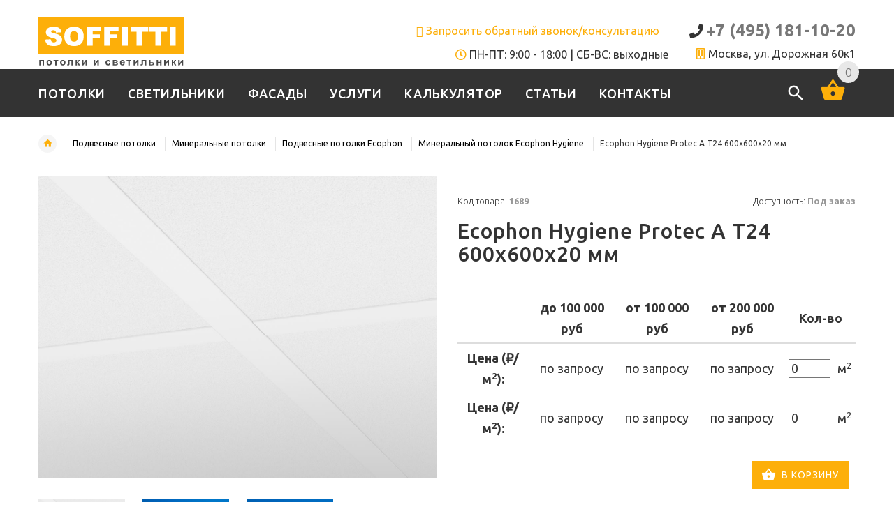

--- FILE ---
content_type: text/html; charset=UTF-8
request_url: https://potolki-svetilniki.ru/potolki/mineralnye/ecophon/hygiene/protec-a-t24-600x600x20
body_size: 9169
content:
<!DOCTYPE html>
<html lang="en">
<head>
	<!-- Google Tag Manager -->
	<script>(function(w,d,s,l,i){w[l]=w[l]||[];w[l].push({'gtm.start':
	new Date().getTime(),event:'gtm.js'});var f=d.getElementsByTagName(s)[0],
	j=d.createElement(s),dl=l!='dataLayer'?'&l='+l:'';j.async=true;j.src=
	'https://www.googletagmanager.com/gtm.js?id='+i+dl;f.parentNode.insertBefore(j,f);
	})(window,document,'script','dataLayer','GTM-PLNWG4V');</script>
	<!-- End Google Tag Manager -->
    <!-- Basic -->
    <meta charset="utf-8">
            <title>Купить Ecophon Hygiene Protec A T24 600x600x20 мм по выгодной цене за м2 - SOFFITTI</title>
        <meta name="description" content="">
    <meta name='yandex-verification' content='76f7891ae7a8d230'/>
        <link rel="canonical" href="https://potolki-svetilniki.ru/potolki/mineralnye/ecophon/hygiene/protec-a-t24-600x600x20">
        <link rel="shortcut icon" href="https://potolki-svetilniki.ru/favicon.ico">
    <!-- Mobile Specific Metas -->
    <meta name="viewport" content="width=device-width, initial-scale=1.0">
    <!-- External Plugins CSS -->
    <link rel="stylesheet" href="https://potolki-svetilniki.ru/e-shop/external/slick/slick.css">
    <link rel="stylesheet" href="https://potolki-svetilniki.ru/e-shop/external/slick/slick-theme.css">
    <link rel="stylesheet" href="https://potolki-svetilniki.ru/e-shop/external/magnific-popup/magnific-popup.css">
    <link rel="stylesheet" href="https://potolki-svetilniki.ru/e-shop/external/bootstrap-select/bootstrap-select.css">
        <!-- Custom CSS -->
    <link rel="stylesheet" href="https://potolki-svetilniki.ru/e-shop/css/style.css">
    <link rel="stylesheet" href="https://potolki-svetilniki.ru/e-shop/css/sft.css">
    <!-- Icon Fonts  -->
    <link rel="stylesheet" href="https://potolki-svetilniki.ru/e-shop/font/style.css">
    <link href="https://potolki-svetilniki.ru/e-shop/fontawesome/web-fonts-with-css/css/fontawesome-all.css" rel="stylesheet">
    <!-- Head Libs -->
    <!-- Modernizr -->
    <script src="https://potolki-svetilniki.ru/e-shop/external/modernizr/modernizr.js"></script>
    
	
	<script>
	 (function(d) {
	   var s = d.createElement('script');
	   s.defer = true;
	   s.src = 'https://multisearch.io/plugin/10970';
	   if (d.head) d.head.appendChild(s);
	 })(document);
	</script>


	<script type="text/javascript">
	var __cs = __cs || [];
	__cs.push(["setCsAccount", "lwsVlkUGeEx36crhrA8GMYtbEiFVOoWq"]);
	</script>
	<script type="text/javascript" async src="https://app.uiscom.ru/static/cs.min.js"></script>
</head>
<body class="index">

<!-- Google Tag Manager (noscript) -->
<noscript><iframe src="https://www.googletagmanager.com/ns.html?id=GTM-PLNWG4V"
height="0" width="0" style="display:none;visibility:hidden"></iframe></noscript>
<!-- End Google Tag Manager (noscript) -->

<div id="loader-wrapper">
    <div id="loader">
        <div class="dot"></div>
        <div class="dot"></div>
        <div class="dot"></div>
        <div class="dot"></div>
        <div class="dot"></div>
        <div class="dot"></div>
        <div class="dot"></div>
        <div class="dot"></div>
    </div>
</div>
<div class="back-to-top"><span class="icon icon-keyboard_arrow_up"></span></div>

    <div class="hidden">
    <nav id="off-canvas-menu">
        <ul class="expander-list">
            <li>
				<span class="name">
					<span class="expander">-</span>
					<a href="/potolki"><span class="act-underline">Потолки</span></a>
				</span>
                <ul class="multicolumn-level">
                    <li>
		                <span class="name">
							<span class="expander">-</span>
							<a href="/potolki"><span class="act-underline">Грильято</span></a>
						</span>
                        <ul class="multicolumn-level">
                            <li><a href="/potolki/griliato">Стандартный</a></li>
                            <li><a href="/potolki/griliato/gl15">GL15</a></li>
                            <li><a href="/potolki/griliato/gl24">GL24</a></li>
                            <li><a href="/potolki/griliato/jaluzi">Грильято-жалюзи</a></li>
                            <li><a href="/potolki/griliato/gl15-jaluzi">GL15-жалюзи</a></li>
                            <li><a href="/potolki/griliato/raznoyacheistyi">Разноячеистое</a></li>
                            <li><a href="/potolki/griliato/raznourovnevyi">Разноуровневое</a></li>
                            <li><a href="/potolki/griliato/piramidalnyi">Пирамидальное</a></li>
                            <li><a href="/potolki/griliato/pryamougolnyi">Прямоугольное</a></li>
                            <li><a href="/potolki/griliato/pod-derevo">Грильято под дерево</a></li>
                        </ul>
                    </li>

                    <li><a href="/potolki/kuboobraznye">Кубообразные потолки</a></li>
                    <li><a href="/potolki/reechnye">Реечные потолки</a></li>
                    <li><a href="/potolki/kassetnye">Кассетные потолки Армстронг</a></li>
                    <li><a href="/potolki/mineralnye">Минеральные потолки</a></li>
                </ul>
            </li>
            <li>
				<span class="name">
					<a class="megamenu__subtitle" href="/svetilniki">
						<span>Светильники</span>
					</a>
				</span>
            </li>
            <li>
				<span class="name">
					<a class="megamenu__subtitle" href="/fasady">
						<span>Фасады</span>
					</a>
				</span>
            </li>
            <li>
				<span class="name">
					<a class="megamenu__subtitle" href="/services">
						<span>Услуги</span>
					</a>
				</span>
            </li>
            <li>
				<span class="name">
					<a class="megamenu__subtitle" href="/kalkulyatory/dlya-standartnogo-griliato">
						<span>Калькулятор</span>
					</a>
				</span>
            </li>
            <li>
				<span class="name">
					<a class="megamenu__subtitle" href="/articles">
						<span>Статьи</span>
					</a>
				</span>
            </li>
            <li>
				<span class="name">
					<a class="megamenu__subtitle" href="/projects">
						<span>Проекты</span>
					</a>
				</span>
            </li>
            <li>
				<span class="name">
					<a class="megamenu__subtitle" href="/contacts">
						<span>Контакты</span>
					</a>
				</span>
            </li>
        </ul>
        <br>
        <p><span class="fas fa-phone font18 color-dark" style="margin-left: 15px"></span> <b class="sft-phone font18 color-dark" style="margin-left: 10px"> 8 (495) 181-10-20</b><br></p>
        
        
    </nav>
</div>
<div class="header-wrapper">
    <header id="header">
        <div class="container">
            <div class="row">
                <div class="col-sm-4 col-md-2 col-lg-2 col-xl-3 pull-left">
                    <a href="/"><img class="logo  img-responsive" src="https://potolki-svetilniki.ru/e-shop/images/logo.svg" alt=""/> </a>
                </div>
                <div class="col-sm-8 col-md-10 col-lg-10 col-xl-9 text-right">
                    <div class="row-functional-link">
                        <div class="link-inline h-address pull-right hidden-sm hidden-xs" style="padding-left: 30px">

                            
                            <span class="fas fa-phone font20 color-dark"></span> <b class="sft-phone color-dark"> <a href=”tel:+74951811020>+7 (495) 181-10-20</a></b><br>
                            
                            <span class="far fa-building color"></span><span> Москва, ул. Дорожная 60к1 </span>
                        </div>
                        <div class="link-inline h-address pull-right hidden-sm hidden-xs">
                            <button type="button" class="btn btn-link color" data-toggle="modal" data-target="#modalConsulting">
                                <span class="far fa-phone color"></span> <span class="underline">Запросить обратный звонок/консультацию</span>
                            </button><br>
                            <span class="far fa-clock color"> </span> ПН-ПТ: 9:00 - 18:00 | СБ-ВС: выходные<br>
                        </div>
                    </div>
                </div>
            </div>
        </div>
        <div class="stuck-nav">
            <div class="container offset-top-5">
                <div class="row">
                    <div class="pull-left col-sm-9 col-md-9 col-lg-10">
                        <nav class="navbar navbar-color-white">
                            <div class="responsive-menu mainMenu">
                                <div class="col-xs-2 visible-mobile-menu-on">
                                    <div class="expand-nav compact-hidden">
                                        <a href="#off-canvas-menu" class="off-canvas-menu-toggle">
                                            <div class="navbar-toggle">
                                                <span class="icon-bar"></span>
                                                <span class="icon-bar"></span>
                                                <span class="icon-bar"></span>
                                                <span class="menu-text">Меню</span>
                                            </div>
                                        </a>
                                    </div>
                                </div>
                                <ul class="nav navbar-nav">
                                    <li class="dl-close"><a><span class="icon icon-close"></span>закрыть</a></li>
                                    <li class="dropdown dropdown-mega-menu">
                                        <span class="dropdown-toggle extra-arrow"></span>
                                        <a href="/potolki" class="dropdown-toggle" data-toggle="dropdown"><span class="act-underline">Потолки</span></a>
                                        <ul class="dropdown-menu megamenu" role="menu">
                                            <li class="dl-back"><a><span class="icon icon-chevron_left"></span>назад</a></li>
                                            <li class="col-sm-3">
                                                <a href="/potolki/griliato" class="megamenu__subtitle">
                                                    <span>Потолки Грильято</span>
                                                    <span class="megamenu__category-image hidden-xs"><img class="img-responsive lazyload" data-src="https://potolki-svetilniki.ru/e-shop/images/shop/categories/menu/standartnyi-griliato-menu.jpg" alt=""/></span>
                                                </a>
                                                <ul class="megamenu__submenu">
                                                    <li class="dl-back"><a><span class="icon icon-chevron_left"></span>назад</a></li>
                                                    <li class="level2"><a href="/potolki/griliato/standartnyi">Грильято Стандарт</a></li>
                                                    <li class="level2"><a href="/potolki/griliato/gl15">Грильято GL15</a></li>
                                                    <li class="level2">
                                                        <a>Дизайнерское Грильято</a>
                                                        <ul class="megamenu__submenu">
                                                            <li class="dl-back"><a><span class="icon icon-chevron_left"></span>назад</a></li>
                                                            <li class="level3"><a href="/potolki/griliato/raznoyacheistyi" class=" color-dark"> Разноячеистое Грильято</a></li>
                                                            <li class="level3"><a href="/potolki/griliato/raznourovnevyi"> Разноуровневое Грильято</a></li>
                                                            <li class="level3"><a href="/potolki/griliato/piramidalnyi"> Пирамидальное Грильято</a></li>
                                                            <li class="level3"><a href="/potolki/griliato/pryamougolnyi"> Прямоугольное Грильято</a></li>
                                                        </ul>
                                                    </li>
                                                    <li class="level2"><a href="/potolki/griliato/pod-derevo">Грильято под дерево</a></li>
                                                    <li class="level3"><a href="/potolki/griliato/gl24">Грильято GL24</a></li>
                                                    <li class="level2"><a href="/potolki/griliato/jaluzi">Грильято-жалюзи</a></li>
                                                    <li class="level2"><a href="/potolki/griliato/gl15-jaluzi">Грильято GL15-жалюзи</a></li>

                                                </ul>
                                            </li>
                                            <li class="col-sm-3">
                                                <a href="/potolki/kuboobraznye" class="megamenu__subtitle">
                                                    <span>Кубообразные потолки</span>
                                                    <span class="megamenu__category-image hidden-xs"><img class="img-responsive lazyload" data-src="https://potolki-svetilniki.ru/e-shop/images/shop/categories/menu/kubota-menu.jpg" alt=""/></span>
                                                </a>
                                                <ul class="megamenu__submenu">
                                                    <li class="dl-back"><a><span class="icon icon-chevron_left"></span>назад</a></li>
                                                    <li class="level2"><a href="/potolki/kuboobraznye/kubota-1"> Кубота №1 Албес (A60S, A70S)</a></li>
                                                    <li class="level2"><a href="/potolki/kuboobraznye/kubota-2"> Кубота №2 Албес (A50S, A100S)</a></li>
                                                    <li class="level2"><a href="/potolki/kuboobraznye/kubota-3"> Кубота №3 Албес (A95S)</a></li>
                                                    <li class="level2"><a href="/potolki/kuboobraznye/skandi"> Дизайн "Сканди"</a></li>
                                                    <li class="level2"><a href="/potolki/kuboobraznye/multikub"> Дизайн "Мультикуб"</a></li>
                                                    <li class="level2"><a href="/potolki/kuboobraznye/uniform"> Дизайн "Униформ"</a></li>
                                                    <li class="level2"><a href="/potolki/kuboobraznye/kombi"> Дизайн "Комби"</a></li>
                                                </ul>
                                                <ul class="megamenu__submenu megamenu__submenu--marked">
                                                    <li class="dl-back"><a><span class="icon icon-chevron_left"></span>назад</a></li>
                                                </ul>
                                            </li>
                                            <li class="col-sm-3">
                                                <a href="/potolki/reechnye" class="megamenu__subtitle">
                                                    <span>Реечные потолки</span>
                                                    <span class="megamenu__category-image hidden-xs"><img class="img-responsive lazyload" data-src="https://potolki-svetilniki.ru/e-shop/images/shop/categories/menu/reechnye-menu.jpg" alt=""/></span>
                                                </a>
                                                <ul class="megamenu__submenu">
                                                    <li class="dl-back"><a><span class="icon icon-chevron_left"></span>назад</a></li>
                                                    <li class="level2"><a href="/potolki/reechnye/pryamougolnyi-dizain"> Прямоугольный дизайн</a></li>
                                                    <li class="level2"><a href="/potolki/reechnye/nemetskyi-dizain"> Немецкий дизайн</a></li>
                                                    <li class="level2"><a href="/potolki/reechnye/italyanskyi-dizain"> Итальянский дизайн</a></li>
                                                </ul>
                                                <ul class="megamenu__submenu megamenu__submenu--marked">
                                                    <li class="dl-back"><a><span class="icon icon-chevron_left"></span>назад</a></li>
                                                </ul>
                                            </li>
                                            <li class="col-sm-3">
                                                <a href="/potolki/mineralnye" class="megamenu__subtitle">
                                                    <span>Потолки типа Армстронг</span>
                                                    <span class="megamenu__category-image hidden-xs"><img class="img-responsive lazyload" data-src="https://potolki-svetilniki.ru/e-shop/images/shop/categories/menu/mineral-menu.jpg" alt=""/></span>
                                                </a>
                                                <ul class="megamenu__submenu">
                                                    <li class="dl-back"><a><span class="icon icon-chevron_left"></span>назад</a></li>
                                                    <li class="level2"><a href="/potolki/mineralnye/armstrong"> Потолки Armstrong</a></li>
                                                    <li class="level2"><a href="/potolki/mineralnye/rockfon"> Потолки Rockfon</a></li>
                                                    <li class="level2"><a href="/potolki/mineralnye/ecophon"> Потолки Ecophon</a></li>
                                                </ul>
                                            </li><br>
                                            <li class="col-sm-3">
                                            
                                                <a href="/potolki/kassetnye" class="megamenu__subtitle">
                                                    <span>Кассетные потолки</span>
                                                    <span class="megamenu__category-image hidden-xs"><img class="img-responsive lazyload" data-src="https://potolki-svetilniki.ru/e-shop/images/shop/categories/menu/kassetnye-menu.jpg" alt=""/></span>
                                                </a>
                                            </li>
                                        </ul>
                                    </li>
                                    <li class="dropdown dropdown-mega-menu">
                                        <span class="dropdown-toggle extra-arrow"></span>
                                        <a href="/svetilniki" class="dropdown-toggle" data-toggle="dropdown"><span class="act-underline">Светильники</span></a>
                                        <ul class="dropdown-menu megamenu" role="menu">
                                            <li class="dl-back"><a><span class="icon icon-chevron_left"></span>назад</a></li>
                                            <li class="col-sm-3">
                                                <a class="megamenu__subtitle"><span>По виду потолка</span></a>
                                                <ul class="megamenu__submenu">
                                                    <li class="dl-back"><a><span class="icon icon-chevron_left"></span>назад</a></li>
                                                    <li class="level2"><a href="/svetilniki/dlya-griliato">Для Грильято</a></li>
                                                    <li class="level2"><a href="/svetilniki/dlya-armstrong">Для потолков типа Армстронг</a></li>
                                                    <li class="level2"><a href="/svetilniki/dlya-kuboobraznyh">Для кубообразных</a></li>
                                                    <li class="level2"><a href="/svetilniki/dlya-reechnyh">Для реечных</a></li>
                                                    <li class="level2"><a href="/svetilniki/dlya-gipsokartona">Для потолков из ГКЛ</a></li>
                                                </ul>
                                            </li>
                                            <li class="col-sm-3">
                                                <a class="megamenu__subtitle"><span>По типу светильника</span></a>
                                                <ul class="megamenu__submenu">
                                                    <li class="dl-back"><a><span class="icon icon-chevron_left"></span>назад</a></li>
                                                    <li class="level2"><a href="/svetilniki/trekovye">Трековые</a></li>
                                                    <li class="level2"><a href="/svetilniki/lineinye">Линейные</a></li>
                                                    <li class="level2"><a href="/svetilniki/promyshlennye">Промышленные</a></li>
                                                </ul>
                                            </li>
                                            <li class="col-sm-3">
                                                <a class="megamenu__subtitle"><span>По типу крепления</span></a>
                                                <ul class="megamenu__submenu">
                                                    <li class="dl-back"><a><span class="icon icon-chevron_left"></span>назад</a></li>
                                                    <li class="level2"><a href="/svetilniki/vstraivaemye">Встраиваемые</a></li>
                                                    <li class="level2"><a href="/svetilniki/nakladnye">Накладные</a></li>
                                                    <li class="level2"><a href="/svetilniki/podvesnye">Подвесные</a></li>
                                                </ul>
                                            </li>
                                        </ul>
                                    </li>
                                    <li><a href="/fasady"><span class="act-underline">Фасады</span></a></li>
                                    <li><a href="/services"><span class="act-underline">Услуги</span></a></li>
                                    <li><a href="/kalkulyatory/dlya-standartnogo-griliato"><span class="act-underline">Калькулятор</span></a></li>
                                    <li><a href="/articles"><span class="act-underline">Статьи</span></a></li>
                                    
                                    <li><a href="/contacts"><span class="act-underline">Контакты</span></a></li>
                                </ul>
                            </div>
                        </nav>
                    </div>
                    <!-- navigation end -->
                    <div class="pull-right col-sm-3 col-md-3 col-lg-2">
                        <div class="text-right">
                            <div class="search link-inline">
                                <a class="search__open"><span class="icon icon-search icon-white-color"></span></a>
                                <div class="search-dropdown">
                                    <form action="/search" method="get">
                                        <div class="input-outer">
                                            
                                            <input type="search" class="typeahead" id="typeahead" name="s" autocomplete="off">
                                            <button type="submit" title="" class="icon icon-search"></button>
                                        </div>
                                        <a class="search__close"><span class="icon icon-close"></span></a>
                                    </form>
                                </div>
                            </div>
                            <!-- search end -->
                            
                            <div class="cart link-inline">
                                <div class="dropdown text-right">
                                    <a class="dropdown-toggle">
                                        <span class="icon icon-shopping_basket icon-white-color"></span>
                                        <span class="badge badge--cart">
                                            0
                                        </span>
                                    </a>
                                                                            <div class="dropdown-menu dropdown-menu--xs-full slide-from-top" role="menu">
                                            <div class="container cart-content">
                                                <p class="hidden">Всего <span class="sft-qty-cart"></span> товаров.</p>
                                                <div class="cart__top">Корзина пуста</div>
                                                <a class="icon icon-close cart__close"><span>ЗАКРЫТЬ</span></a>
                                            </div>
                                        </div>
                                                                    </div>
                            </div>
                        </div>
                    </div>
                </div>
            </div>
        </div>
    </header>
</div>



    <div class="breadcrumbs">
    <div class="container">
        <ol class="breadcrumb breadcrumb--ys pull-left">
                    <li class="home-link"><a href="/" class="icon icon-home"></a></li>
                        <li><a href="/potolki">Подвесные потолки</a></li>
                        <li><a href="/potolki/mineralnye">Минеральные потолки</a></li>
                        <li><a href="/potolki/mineralnye/ecophon">Подвесные потолки Ecophon</a></li>
                        <li><a href="/potolki/mineralnye/ecophon/hygiene">Минеральный потолок Ecophon Hygiene</a></li>
                                                <li>Ecophon Hygiene Protec A T24 600x600x20 мм</li>
                            </ol>
    </div>
</div>

<div id="pageContent">
    <section class="content offset-top-0">
        <div class="container">
            <div class="row product-info-outer">
                <div class="col-sm-12 col-md-12 col-lg-12 col-xl-10 col-xl-offset-1">
                    <div class="row" itemscope itemtype="http://schema.org/Product">
                        <div class="col-sm-6 col-md-6 col-lg-6 col-xl-6 hidden-xs dark-bd">
                            <div class="product-main-image">
                                <div class="product-main-image__item"><img class="product-zoom" src="https://potolki-svetilniki.ru/e-shop/images/shop/potolki/hygiene-protec-a.jpg" data-zoom-image="https://potolki-svetilniki.ru/e-shop/images/shop/potolki/hygiene-protec-a.jpg" alt="Ecophon Hygiene Protec A T24 600x600x20 мм" itemprop="image" /></div>
                                <div class="product-main-image__zoom"></div>
                            </div>
                                                                <div class="product-images-carousel">
                                    <ul id="smallGallery">
                                        <li><a href="#" data-image="https://potolki-svetilniki.ru/e-shop/images/shop/potolki/hygiene-protec-a.jpg" data-zoom-image="https://potolki-svetilniki.ru/e-shop/images/shop/potolki/hygiene-protec-a.jpg"><img src="https://potolki-svetilniki.ru/e-shop/images/shop/potolki/hygiene-protec-a.jpg" alt="Ecophon Hygiene Protec A T24 600x600x20 мм" /></a></li>
                                                                                <li><a href="#" data-image="https://potolki-svetilniki.ru/e-shop/images/shop/potolki/hygiene-protec-a-tile_1.jpg" data-zoom-image="https://potolki-svetilniki.ru/e-shop/images/shop/potolki/hygiene-protec-a-tile_1.jpg"><img src="https://potolki-svetilniki.ru/e-shop/images/shop/potolki/hygiene-protec-a-tile_1.jpg" alt="Ecophon Hygiene Protec A T24 600x600x20 мм" /></a></li>
                                                                                <li><a href="#" data-image="https://potolki-svetilniki.ru/e-shop/images/shop/potolki/hygiene-protec-a-tile_2.jpg" data-zoom-image="https://potolki-svetilniki.ru/e-shop/images/shop/potolki/hygiene-protec-a-tile_2.jpg"><img src="https://potolki-svetilniki.ru/e-shop/images/shop/potolki/hygiene-protec-a-tile_2.jpg" alt="Ecophon Hygiene Protec A T24 600x600x20 мм" /></a></li>
                                                                            </ul>
                                </div>
                                                        
                        </div>
                        <div class="visible-xs dark-bd">
                            <div class="clearfix"></div>
                            <ul id="mobileGallery">
                                <li><a href="#" data-image="https://potolki-svetilniki.ru/e-shop/images/shop/potolki/hygiene-protec-a.jpg" data-zoom-image="https://potolki-svetilniki.ru/e-shop/images/shop/potolki/hygiene-protec-a.jpg"><img src="https://potolki-svetilniki.ru/e-shop/images/shop/potolki/hygiene-protec-a.jpg" alt="Ecophon Hygiene Protec A T24 600x600x20 мм" /></a></li>
                                                                                                            <li><a href="#" data-image="https://potolki-svetilniki.ru/e-shop/images/shop/potolki/hygiene-protec-a-tile_1.jpg" data-zoom-image="https://potolki-svetilniki.ru/e-shop/images/shop/potolki/hygiene-protec-a-tile_1.jpg"><img src="https://potolki-svetilniki.ru/e-shop/images/shop/potolki/hygiene-protec-a-tile_1.jpg" alt="Ecophon Hygiene Protec A T24 600x600x20 мм" /></a></li>
                                                                            <li><a href="#" data-image="https://potolki-svetilniki.ru/e-shop/images/shop/potolki/hygiene-protec-a-tile_2.jpg" data-zoom-image="https://potolki-svetilniki.ru/e-shop/images/shop/potolki/hygiene-protec-a-tile_2.jpg"><img src="https://potolki-svetilniki.ru/e-shop/images/shop/potolki/hygiene-protec-a-tile_2.jpg" alt="Ecophon Hygiene Protec A T24 600x600x20 мм" /></a></li>
                                                                                                </ul>
                        </div>
                                                <div class="wrapper visible-xs font-lighter font13">
                            <span class="pull-left">Код товара: <strong>1689</strong></span>
                            <span class="pull-right">Доступность:   <strong>Под заказ</strong></span>
                        </div><br>
                                                    <div class="product-info col-sm-6 col-md-6 col-lg-6 col-xl-6">
                                                        <div class="wrapper hidden-xs light-font font13">
                                <div class="product-info__sku pull-left">Код товара: <strong class="color-gray">1689</strong></div>
                                <div class="product-info__availability font-light pull-right">Доступность:   <strong class="color-gray">Под заказ</strong></div>
                            </div>
                                                        <div class="product-info__title">
                                <h1 itemprop="name">Ecophon Hygiene Protec A T24 600x600x20 мм</h1>
                            </div>

                                                            <div class="divider divider--md"></div>
                                <form method="POST" action="https://potolki-svetilniki.ru/add" accept-charset="UTF-8"><input name="_token" type="hidden" value="VUuIgkKXFYlOOZrSLBNYj0zKLWLGrknbxiPZSjv3">
<table class="table table-condensed table-middle color-dark text-center font18">
    <thead>
        <tr>
        <th></th>        <th>до 100 000 руб</th>
        <th>от 100 000 руб</th>
        <th>от 200 000 руб</th>
        <th colspan="2">Кол-во</th>
    </tr>
    </thead>
    <tbody>
                                    <tr>
                <th>Цена (&#8381;/м<sup>2</sup>):</th>
                <td>по запросу</td>
                <td>по запросу</td>
                <td>по запросу</td>
                <td>
                    <input style="max-width: 60px" name="qty[]" value="0" type="text" placeholder="0">
                    <input hidden name="id[]" value="1689">
                </td>
                <td>м<sup>2</sup></td>
            </tr>
                                                        <tr>
                <th>Цена (&#8381;/м<sup>2</sup>):</th>
                <td>по запросу</td>
                <td>по запросу</td>
                <td>по запросу</td>
                <td>
                    <input style="max-width: 60px" name="qty[]" value="0" type="text" placeholder="0">
                    <input hidden name="id[]" value="1690">
                </td>
                <td>м<sup>2</sup></td>
            </tr>
                            </tbody>
</table>
<button type="submit" class="btn btn--ys btn--md pull-right"> <span class="icon icon-shopping_basket"></span> В корзину</button>
</form>                                                                                    
                                                        <div class="divider divider--md"></div>
                            <div class="wrapper">
                                <div class="pull-left sft-counter">
                                    <span class="qty-label">Кол-во:</span>
                                </div>
                                <div class="pull-left sft-counter">
                                    <div class="number input-counter">
                                        <span class="minus-btn"></span>
                                        <input type="text" value="1" size="5"/>
                                        <span class="plus-btn"></span>
                                    </div>
                                    <span class="qty-label">м<sup>2</sup></span>
                                </div>
                                <div class="pull-left">
                                    <button type="submit" class="btn btn--ys btn--lg add-to-cart" data-id="1689"> Оставить заявку </button>
                                </div>
                            </div>
                            
                                                    </div>
                    </div>



                    <div class="content inset-bottom-30">
                        <!-- Nav tabs -->
                        <ul class="nav nav-tabs nav-tabs--ys" role="tablist">
	                                                    <li class="active">
                                                        <a href="#Tab2"  role="tab" data-toggle="tab" class="text-uppercase">Описание</a></li>
                                                                                </ul>

                        <!-- Tab panes -->
                        <div class="tab-content tab-content--ys">
	                                                    <div role="tabpanel" class="tab-pane active" id="Tab2">
                                                                                                <div class="row color-dark">
    <div class="col-md-6">
        <table class="table table-responsive table-striped">
            <thead>
            <tr >
                <th class="text-center text-uppercase" colspan="2">Общие характеристики</td>
            </tr>
            </thead>
            <tbody>
                            <tr>
                    <td>Производитель</td>
                    <td>Ecophon</td>
                </tr>
                                                    <tr>
                    <td>Продуктовая линейка</td>
                    <td>Hygiene</td>
                </tr>
                                        <tr>
                    <td>Размеры кассеты</td>
                    <td>600x600 мм</td>
                </tr>
                                        <tr>
                    <td>Кромка</td>
                    <td>A</td>
                </tr>
            
            
            
                            <tr>
                    <td>Толщина панели</td>
                    <td>20 мм</td>
                </tr>
                                                            </tbody>
        </table>
        <table class="table table-responsive table-striped">
            <thead>
            <tr >
                <th class="text-center text-uppercase" colspan="2">Расход на 1 м<sup>2</sup></td>
            </tr>
            </thead>
            <tbody>

                                                                                    <tr>
                <td>Количество уголков</td>
                <td>по расчету</td>
            </tr>
                                    </tbody>
        </table>
    </div>
    <div class="col-md-6">
        <table class="table table-responsive table-striped">
            <thead>
            <tr >
                <th class="text-center text-uppercase" colspan="2">Акустические и физические свойства</td>
            </tr>
            </thead>
            <tbody>
                                                            
            
            
                                    </tbody>
        </table>
    </div>
</div>

                                                                
                                <div class="divider divider--md"></div>
                                
                                <div class="color-dark"></div>
                            </div>
                                                                                </div>
                    </div>
                </div>
            </div>
        </div>
    </section>
</div>    
               

    <footer class="layout-4">
    <div class="container inset-bottom-60">
        <div class="row" >
            <div class="col-sm-4 col-md-4  col-lg-3">
                <div class="mobile-collapse">
                    <h4 class="text-left  title-under  mobile-collapse__title">О КОМПАНИИ</h4>
                    <div class="v-links-list mobile-collapse__content">
                        <ul class="footer-link">
                            <li><a href="/about">О компании</a></li>
                            <li><a href="/contacts#letter">Связаться с нами</a></li>
                            <li><br></li>
                            <li><a href="/fasady">Фасады</a></li>
                        </ul>
                    </div>
                </div>
            </div>
            <div class="col-sm-4 col-md-4  col-lg-3">
                <div class="mobile-collapse">
                    <h4 class="text-left  title-under  mobile-collapse__title">ИНФОРМАЦИЯ</h4>
                    <div class="v-links-list mobile-collapse__content">
                        <ul class="footer-link">
                            <li><a href="/kalkulyatory">Калькуляторы</a></li>
                            
                            <li><a href="/promo">Акции</a></li>
                            <li><a href="/sitemap">Карта сайта</a></li>
                            <li><a href="/privacy-policy">Политика конфиденциональности</a></li>
                            <li><a href="/optovikam">Оптовикам</a></li>
                        </ul>
                    </div>
                </div>
            </div>
            <div class="col-sm-4 col-md-4  col-lg-3">
                <div class="mobile-collapse">
                    <h4 class="text-left  title-under  mobile-collapse__title">УСЛУГИ</h4>
                    <div class="v-links-list mobile-collapse__content">
                        <ul class="footer-link">
                            <li><a href="/services#raschet">Бесплатный расчет</a></li>
                            <li><a href="/services#zamer">Замер помещения</a></li>
                            <li><a href="/services#okraska-potolka">Покраска потолка</a></li>
                            <li><a href="/services#dostavka">Доставка</a></li>
                        </ul>
                    </div>
                </div>
            </div>
            <div class="col-sm-4 col-md-4  col-lg-3">
                <div class="mobile-collapse open">
                    <h4 class="text-left  title-under  mobile-collapse__title">КОНТАКТЫ</h4>
                    <div class="mobile-collapse__content">
                        <address class="box-address">
                            <span class="icon icon-home"></span> 117405, Москва, ул. Дорожная, 60к1<br>
                            <span class="icon icon-call"></span> <a href=”tel:+74951811020>+7 (495) 181-10-20</a> <br>
                            <span class="icon icon-call"></span> <a href=”tel:+74952211229>+7 (495) 221-12-29</a> <br>
                            <span class="icon icon-access_time"></span> ПН-ПТ 09:00 - 18:00 | СБ-ВС выходные<br>
                            <span class="icon icon-markunread"></span> <a class="color link-underline" href="mailto:soffitti@yandex.ru">soffitti@yandex.ru</a><br>
                            <a class="color" href="https://wa.me/79268512200"><img height="25px" width="25px" style="float:left" src="https://potolki-svetilniki.ru/e-shop/images/icons/whatsapp.png" alt=""/>&nbsp; <span class="underline">Написать нам в Whatsapp </span></a>
                        </address>
                    </div>
                </div>
            </div>
        </div>
        <div class="row">
            <div class="col-lg-12 copyright"> <span>SOFFITTI</span> &copy; 2025. Все права защищены. </div>
        </div>
    </div>
    <a href="#" class="btn btn--ys btn--full visible-xs" id="backToTop">Наверх <span class="icon icon-expand_less"></span></a>
</footer>




<!--================== modal ==================-->

<!-- modalAddToCart -->
<div class="modal  fade"  id="modalAddToCart" tabindex="-1" role="dialog" aria-label="myModalLabel" aria-hidden="true">
    <div class="modal-dialog white-modal modal-md">
        <div class="modal-content ">
            <div class="modal-header">
                <button type="button" class="close" data-dismiss="modal" aria-hidden="true"><span class="icon icon-clear"></span></button>
            </div>
            <div class="modal-body text-center">
                <p>Товар успешно добавлен в корзину.</p>
            </div>
            <div class="modal-footer text-center">
                <a href="/cart"  class="btn btn--ys btn--full btn--lg">Перейти в корзину</a>
            </div>
        </div>
    </div>
</div>

<!-- ModalForConsulting -->
<div class="modal fade" id="modalConsulting" tabindex="-1" role="dialog" aria-labelledby="exampleModalCenterTitle" aria-hidden="true">
    <div class="modal-dialog modal-dialog-centered" role="document">
        <div class="modal-content">
            <div class="modal-header">
                <h4 class="modal-title text-center" id="exampleModalLongTitle">Запрос обратного звонка/консультации</h4>
            </div>
            <div class="modal-body">
                <form method="POST" action="https://potolki-svetilniki.ru/services" accept-charset="UTF-8" class="contact-form"><input name="_token" type="hidden" value="VUuIgkKXFYlOOZrSLBNYj0zKLWLGrknbxiPZSjv3">
                    <div class="form-group">
                        <label for="subject" class="col-form-label">Тема обращения:</label>
                        <input class="form-control" name="subject" type="text">
                    </div>
                    <div class="form-group">
                        <label for="phone" class="col-form-label">Номер телефона (обязательно):</label>
                        <input class="form-control" required="required" name="phone" type="text">
                    </div>
                    <div class="form-group">
                        <label for="time" class="col-form-label">В какое удобное для Вас время позвонить?</label>
                        <input class="form-control" required="required" name="time" type="text">
                    </div>

                    <button type="button" class="btn btn-secondary color-white" data-dismiss="modal">Отмена</button>
                    <button type="submit" class="btn btn-warning">Отправить</button>
                </form>
            </div>
        </div>
    </div>
</div>

<!-- /modalAddToCart -->
<!-- Modal (quickViewModal) -->
<div class="modal  modal--bg fade"  id="quickViewModal">

</div>
<!-- / Modal (quickViewModal) -->

<!--================== /modal ==================-->


<!-- jQuery 1.10.1-->
<script src="https://potolki-svetilniki.ru/e-shop/external/jquery/jquery-2.1.4.min.js"></script>
<!-- Bootstrap 3-->
<script src="https://potolki-svetilniki.ru/e-shop/external/bootstrap/bootstrap.min.js"></script>
<!-- Specific Page External Plugins -->
<script src="https://potolki-svetilniki.ru/e-shop/external/slick/slick.min.js"></script>
<script src="https://potolki-svetilniki.ru/e-shop/external/bootstrap-select/bootstrap-select.min.js"></script>
<script src="https://potolki-svetilniki.ru/e-shop/external/countdown/jquery.plugin.min.js"></script>
<script src="https://potolki-svetilniki.ru/e-shop/external/countdown/jquery.countdown.min.js"></script>
<script src="https://potolki-svetilniki.ru/e-shop/external/instafeed/instafeed.min.js"></script>
<script src="https://potolki-svetilniki.ru/e-shop/external/magnific-popup/jquery.magnific-popup.min.js"></script>
<script src="https://potolki-svetilniki.ru/e-shop/external/isotope/isotope.pkgd.min.js"></script>
<script src="https://potolki-svetilniki.ru/e-shop/external/nouislider/nouislider.min.js"></script>
<script src="https://potolki-svetilniki.ru/e-shop/external/imagesloaded/imagesloaded.pkgd.min.js"></script>
<script src="https://potolki-svetilniki.ru/e-shop/external/colorbox/jquery.colorbox-min.js"></script>

<script src="https://potolki-svetilniki.ru/e-shop/external/elevatezoom/jquery.elevatezoom.js"></script>

<!-- Typeahead -->
<script src="https://potolki-svetilniki.ru/e-shop/js/typeahead.bundle.js"></script>
<!-- Custom -->
<script src="https://potolki-svetilniki.ru/e-shop/js/custom.js"></script>

<script src="https://potolki-svetilniki.ru/e-shop/js/js-product.js"></script>

<script src="https://potolki-svetilniki.ru/e-shop/js/jquery.cookie.js"></script>
<script src="https://potolki-svetilniki.ru/e-shop/js/scripts.js"></script>
<script src="https://potolki-svetilniki.ru/e-shop/js/lazysizes.min.js" async=""></script>



	<script>
    jQuery(function($) {
        $(document).ready(function () {
            $(".perpage-products").change(function () {
                var perPage = this.value;
                $.cookie("perpage", perPage, {expires: 7});
                window.location = location.href;
            });
            $(".sort-products").change(function () {
                var sort = this.value;
                $.cookie("sort", sort, {expires: 7});
                window.location = location.href;
            });
        });
    });
	</script>
	
<!-- BEGIN COMAGIC INTEGRATION WITH ROISTAT -->
<script>
(function(){
	var onReady = function(){
		var interval = setInterval(function(){
			if (typeof Comagic !== "undefined" && typeof Comagic.setProperty !== "undefined" && typeof Comagic.hasProperty !== "undefined") {
				Comagic.setProperty("roistat_visit", window.roistat.visit);
				Comagic.hasProperty("roistat_visit", function(resp){
					if (resp === true) {
						clearInterval(interval);
					}
				});
			}
		}, 1000);
	};
	var onRoistatReady = function(){
		window.roistat.registerOnVisitProcessedCallback(function(){
			onReady();
		});
	};
	if (typeof window.roistat !== "undefined") {
		onReady();
	} else {
		if (typeof window.onRoistatModuleLoaded === "undefined") {
			window.onRoistatModuleLoaded = onRoistatReady;
		} else {
			var previousOnRoistatReady = window.onRoistatModuleLoaded;
			window.onRoistatModuleLoaded = function(){
				previousOnRoistatReady();
				onRoistatReady();
			};
		}
	}
})();
</script>
<!-- END COMAGIC INTEGRATION WITH ROISTAT -->


<!-- Roistat Begin -->
<script>
    (function(w, d, s, h, id) {
        w.roistatProjectId = id; w.roistatHost = h;
        var p = d.location.protocol == "https:" ? "https://" : "http://";
        var u = /^.*roistat_visit=[^;]+(.*)?$/.test(d.cookie) ? "/dist/module.js" : "/api/site/1.0/"+id+"/init";
        var js = d.createElement(s); js.charset="UTF-8"; js.async = 1; js.src = p+h+u; var js2 = d.getElementsByTagName(s)[0]; js2.parentNode.insertBefore(js, js2);
    })(window, document, 'script', 'cloud.roistat.com', '03446dfba7cf55c5611412fb313b3f2b');
</script>
<!-- Roistat END -->
<!-- BEGIN JIVOSITE INTEGRATION WITH ROISTAT -->
<script type='text/javascript'>
var getCookie = window.getCookie = function (name) {
	    var matches = document.cookie.match(new RegExp("(?:^|; )" + name.replace(/([\.$?*|{}\(\)\[\]\\\/\+^])/g, '\\$1') + "=([^;]*)"));
		return matches ? decodeURIComponent(matches[1]) : undefined;
	};
function jivo_onLoadCallback() {
    jivo_api.setUserToken(getCookie('roistat_visit'));
}
</script>
<!-- END JIVOSITE INTEGRATION WITH ROISTAT --> 
<script src="//code-ya.jivosite.com/widget/e2BupUSJcq" async></script>


<script src="https://apis.google.com/js/platform.js?onload=renderOptIn" async defer></script>

<script>
  window.renderOptIn = function() {
    window.gapi.load('surveyoptin', function() {
      window.gapi.surveyoptin.render(
        {
          // REQUIRED FIELDS
          "merchant_id": 134311350,
          "order_id": "ORDER_ID",
          "email": "CUSTOMER_EMAIL",
          "delivery_country": "COUNTRY_CODE",
          "estimated_delivery_date": "YYYY-MM-DD",

          // OPTIONAL FIELDS
          "products": [{"gtin":"GTIN1"}, {"gtin":"GTIN2"}]
        });
    });
  }
</script>

</body>
</html>

--- FILE ---
content_type: text/css
request_url: https://potolki-svetilniki.ru/e-shop/css/sft.css
body_size: 2427
content:
body {
    color: #333333;
}

table {
    font-size: 14px;
}

.table-middle > thead > tr > th,
.table-middle > tbody > tr > th,
.table-middle > tfoot > tr > th,
.table-middle > thead > tr > td,
.table-middle > tbody > tr > td,
.table-middle > tfoot > tr > td {
    vertical-align: middle;
}

.edges img {
    max-height: 80px;
    max-width: 100px;
}

.sft-filter li {
    list-style-type: none;
}

.sft-filter input {
    margin-left: 5px;
    cursor: pointer;
}

.sft-filter label {
    margin-left: 5px;
    cursor: pointer;
}

.sft-filter label:hover,
label:active {
    color: #FDAF09;
}

.sft-phone {
    color: #000;
    font-size: 24px;
}

.sft-qty-cart {
    font-weight: 600;
}
/*
.cart .dropdown-menu .cart__item__image {
    overflow: scroll;
}*/

.cart-image-product img {
    max-height: 80px;
    /*float: right;*/
}
/*
.product__inside__image img{
    max-height: 150px;
    width: auto;
}*/
/*
.product__inside__price {
    position: absolute;

}*/

@media (min-width: 1025px) {
    .breadcrumbs .container {
        border-top: none;
    }
}
@media (min-width: 1025px) {
    .breadcrumbs--boxed,
    body.boxed .breadcrumbs {
        border-top: none;
    }
}

.title-box h1 {
    margin-bottom: 40px;
}

/*search*/
span.twitter-typeahead .tt-menu,
span.twitter-typeahead .tt-dropdown-menu {
    position: absolute;
    top: 100%;
    left: 0;
    z-index: 1000;
    display: none;
    float: left;
    min-width: 160px;
    padding: 5px 0;
    margin: 2px 0 0;
    list-style: none;
    font-size: 14px;
    text-align: left;
    background-color: #ffffff;
    border: 1px solid #cccccc;
    border: 1px solid rgba(0, 0, 0, 0.15);
    border-radius: 4px;
    -webkit-box-shadow: 0 6px 12px rgba(0, 0, 0, 0.175);
    box-shadow: 0 6px 12px rgba(0, 0, 0, 0.175);
    background-clip: padding-box;
}
span.twitter-typeahead .tt-suggestion {
    display: block;
    padding: 3px 20px;
    clear: both;
    font-weight: normal;
    line-height: 1.42857143;
    color: #333333;
    white-space: nowrap;
    cursor: pointer;
}
span.twitter-typeahead .tt-suggestion.tt-cursor,
span.twitter-typeahead .tt-suggestion:hover,
span.twitter-typeahead .tt-suggestion:focus {
    color: #ffffff;
    text-decoration: none;
    outline: 0;
    background-color: #337ab7;
}
.input-group.input-group-lg span.twitter-typeahead .form-control {
    height: 46px;
    padding: 10px 16px;
    font-size: 18px;
    line-height: 1.3333333;
    border-radius: 6px;
}
.input-group.input-group-sm span.twitter-typeahead .form-control {
    height: 30px;
    padding: 5px 10px;
    font-size: 12px;
    line-height: 1.5;
    border-radius: 3px;
}
span.twitter-typeahead {
    width: 100%;
}
.input-group span.twitter-typeahead {
    display: block !important;
    height: 34px;
}
.input-group span.twitter-typeahead .tt-menu,
.input-group span.twitter-typeahead .tt-dropdown-menu {
    top: 32px !important;
}
.input-group span.twitter-typeahead:not(:first-child):not(:last-child) .form-control {
    border-radius: 0;
}
.input-group span.twitter-typeahead:first-child .form-control {
    border-top-left-radius: 4px;
    border-bottom-left-radius: 4px;
    border-top-right-radius: 0;
    border-bottom-right-radius: 0;
}
.input-group span.twitter-typeahead:last-child .form-control {
    border-top-left-radius: 0;
    border-bottom-left-radius: 0;
    border-top-right-radius: 4px;
    border-bottom-right-radius: 4px;
}
.input-group.input-group-sm span.twitter-typeahead {
    height: 30px;
}
.input-group.input-group-sm span.twitter-typeahead .tt-menu,
.input-group.input-group-sm span.twitter-typeahead .tt-dropdown-menu {
    top: 30px !important;
}
.input-group.input-group-lg span.twitter-typeahead {
    height: 46px;
}
.input-group.input-group-lg span.twitter-typeahead .tt-menu,
.input-group.input-group-lg span.twitter-typeahead .tt-dropdown-menu {
    top: 46px !important;
}
/*search*/

@media (min-width: 1024px) {
    #header .stuck-nav .pull-right > a:hover .icon {
        color: #fff !important;
    }

    #header .stuck-nav .cart .dropdown > a:hover .icon {
        color: #fff !important;
    }

    #header .stuck-nav .search > a:hover .icon {
        color: #fff !important;
    }

    #header .stuck-nav .account .dropdown > a:hover .icon {
        color: #fff !important;
    }

    #header .stuck-nav {
        background-color: #333333;
    }
    #header .stuck-nav .mainMenu {
        padding-top: 5px;
    }
    #header .stuck-nav .mainMenu .navbar-nav > li > a .act-underline {
        padding-bottom: 5px;
    }
    #header .stuck-nav.fixedbar .pull-right {
        display: block;
    }
    #header .stuck-nav.fixedbar .cart .dropdown > a:hover .icon {
        color: #fff !important;
    }
    #header .stuck-nav .navbar-nav > li > a {
        padding-bottom: 3px;
    }
    #header .stuck-nav .navbar .dropdown-menu.megamenu,
    #header .stuck-nav .navbar .dropdown-two-col .dropdown-menu {
        margin-top: -7px !important;
    }


    #header .stuck-nav.fixedbar .account {
        display: inline-block;
    }

}

.icon-white-color  {
    color: #FFFFFF !important;
}

footer {
    background-color: #333333;
    padding-top: 25px;
}

footer h4, address {
    color: #fff;
}

.footer-link a {
    color: #FDAF09 !important;
}

.footer-link a:hover {
    color: #fff !important;
}

.copyright {
    color: #9b9c9e;
}



/* /add class content-cente */
.col-item-8 {
    float: left;
}
@media (max-width: 517px) {
    .col-item-8 {
        width: 50% !important;
    }
}
@media (max-width: 767px) {
    .col-item-8 {
        width: 33.3%;
    }
}
@media (min-width: 768px) {
    .col-item-8 {
        width: 33.3%;
    }
}
@media (min-width: 992px) {
    .col-item-8 {
        width: 25%;
    }
}
@media (min-width: 1200px) {
    .col-item-8 {
        width: 12.5%;
    }
}
@media (min-width: 1770px) {
    .col-item-8 {
        width: 12.5%;
    }
}

.gallery-22 figure {
    margin-right: 15px;
    margin-bottom: 15px;
}

.color-green {
    color: #00A000 !important;
}

.stock {
    font-size: 12px;
    color: #00A000;
    padding: 0;
    margin: 0;
}

.unstock {
    font-size: 12px;
    padding: 0;
    margin: 0;
}

.price-box__new {
    color: #333333;
}

.logo img {
    max-height: 100px;
}

.product__inside__name {
    font-size: 14px;
    padding-bottom: 0;
    margin-bottom: 0;
}

.product__inside__price {
    font-size: 18px;
}

.table-product td:nth-child(2n),
.table-product th:nth-child(2n) {
    width: 15%;
}
.table-product td:last-child,
.table-product th:last-child {
    width: 20%;
}

.product-info .input-counter input {
    height: 52px;
    width: 90px;
    -webkit-border-radius: 0;
    -moz-border-radius: 0;
    border-radius: 0;
    font-size: 20px;
    -webkit-appearance: none;
}

.sft-counter {
    margin-top: -7px;
}


.best-text h3 {
    font-size: 20px;
}

.best-text a {
    color: #FDAF09;
    font-weight: bold;
    text-decoration: underline;
}

.best-text a:hover {
    color: #FDAF09;
    font-weight: bold;
    text-decoration: none;
}

@media (min-width: 768px) {
    .block-text img {
        float: right;
    }
}

.sft-img-gallery {
    height: 200px;
    width: auto;
}

.sft-sub-category {
    padding-bottom: 20px;
}

.table-total-no-top-border tfoot tr {
    border: none;
}

.breadcrumbs .breadcrumb.breadcrumb--ys > li a {
    -webkit-transition:  all 300ms linear 0s;
    -moz-transition:  all 300ms linear 0s;
    -ms-transition:  all 300ms linear 0s;
    -o-transition:  all 300ms linear 0s;
    transition:  all 300ms linear 0s;
    color: black;
}
.breadcrumbs .breadcrumb.breadcrumb--ys > li a:hover {
    text-decoration: none;
    color: #FDAF09;
}

@media (max-width: 1800px) {
    .custom-product-block {
        position: relative;
        padding-left: 15px;
    }
    .custom-product-block:after {
        content: '';
        position: absolute;
        left: 20px;
        top: 0px;
        width: 0px;
        height: 100%;
        background: #e5e5e5;
    }
}

.brands-carousel > div {
    float: none;
    align-content: center;
}

.black {
    color: black;
}

.instock {
    font-weight: 500;
    background-color: #caf2c3 !important;
}

.catalog_image img {
    max-height: 200px;
    width: 100%;
}

.product-listing.row-view > div .catalog_image {
    width: 200px;
    height: auto;
}

@media (min-width: 1200px) {

    .media-box-link--content {
        width: 100%;
        height: 260px;
    }

    .media-box-link--arrow {
        padding-right: 30px;
    }
}

#header img.logo {
    max-height: 70px;
    /*padding-left: 20px;*/
}

.product__inside__name h2 {
    text-transform: none;

}

/*
.sft-list .active > a {
    //
}*/

.collapse-block {
    margin-bottom: 0;
    padding-bottom: 0;
}

.collapse-block h4 {
    font-size: 12pt;
}

.collapse-block__content {
    padding-bottom: 10px;
}

.collapse-block__content label {
    font-size: 11pt;
}

.stf-list li {
    font-size: 12px;
    margin: 0;
}

.title-box h1 {
    font-size: 18pt;
    margin-bottom: 20px;
}

.filter-row-text {
    font-size: 10pt;
}

.dark-bd img {
	background-color: #292929;
}

product__label--new {
	font-size: 14px;
	background-color: #54c784;
}

.category-description {
    color: #333333;
}

.category-description h2 {
    font-size: 20px;
}

.category-description ul {
    padding-left: 15px;
}

.shopping-cart-table td {
    padding: 20px 0;
}

.no-border-top {
    margin: -60px 0px 0px;
    border-top: none;
}

.table-article thead {
    background-color: #FDAF09;
}

.table-article thead > tr > th {
    color: white;
    text-align: center;
    font-size: 18px;
}

.article-contents > li > a {
    color: #292929;
}

.article-contents > li > ul > li > a {
    color: #292929;
}

#contents {
    border-right: 1px solid #e5e5e5;
}

.available {
    font-weight: 500;
    color: #00A000;
}

.not-available {
    font-weight: lighter;
    color: #333333;
}

.hiddenRow {
    padding: 0 !important;
}

.small-description {
    font-size: 13px;
    color: #333333;
}

.categories--list h2 {
    padding-left: 16px;
}

.padding-bottom-10 {
    padding-bottom: 10px;
}

.hr-line {
    border-top: 2px solid #eeeeee;
}

.search-outer .input-outer input {
    margin: 0;
}

.megamenu__submenu li a {
    display: block;
    color: #333333;
    font-size: 1em;
    line-height: 1em;
    padding: 16px 7px 17px;
    text-decoration: none;
    border-bottom: 1px solid #e5e5e5;
    font-weight: 300;
}

.fw {
	font-weight: 500;
}


--- FILE ---
content_type: application/javascript
request_url: https://potolki-svetilniki.ru/e-shop/js/custom.js
body_size: 8396
content:
"use strict";

    var $j = jQuery.noConflict();

    function debouncer(func, timeout) {
        var timeoutID, timeout = timeout || 500;
        return function () {
            var scope = this,
                args = arguments;
            clearTimeout(timeoutID);
            timeoutID = setTimeout(function () {
                func.apply(scope, Array.prototype.slice.call(args));
            }, timeout);
        }
    }


    // Compare
    function compareSlideIni() {
        if ($j("#compareSlide").length > 0) {
            $j('.compare-link').on('click', function (e) {
                $j("#compareSlide").toggleClass('open');
                e.preventDefault();
            });
            $j('.compareSlide__close').on('click', function (e) {
                $j("#compareSlide").toggleClass('open');
                e.preventDefault();
            });
        }
    }

    // placeholder
    $j(function () {
        $j('[placeholder]').focus(function () {
            var input = $j(this);
            if (input.val() == input.attr('placeholder')) {
                input.val('');
                input.removeClass('placeholder');
            }
        }).blur(function () {
            var input = $j(this);
            if (input.val() == '' || input.val() == input.attr('placeholder')) {
                input.addClass('placeholder');
                input.val(input.attr('placeholder'));
            }
        }).blur();
        $j('[placeholder]').parents('form').submit(function () {
            $j(this).find('[placeholder]').each(function () {
                var input = $j(this);
                if (input.val() == input.attr('placeholder')) {
                    input.val('');
                }
            })
        });
    });

    // Cart
    function cartSlideIni() {
        if ($j("header .cart").length > 0) {
            $j('header .cart .dropdown-toggle').on('click', function (e) {
                $j("header .cart .dropdown").toggleClass('open');
                headerCartSize();
                e.preventDefault();
            });
            $j('header .cart .cart__close').on('click', function (e) {
                $j("header .cart .dropdown").toggleClass('open');
                e.preventDefault();
                console.log('close');
            });
        }
    }

    var $cart = $j(".cart");
    $j(window).resize(headerCartSize);

    function headerCartSize() {
        if ($cart.length) {
            $cart.find(".dropdown-menu").scrollTop(0)
            cartHeight();
        }
    }

    function cartHeight() {
        var $obj = $cart.find(".dropdown-menu");
        var w_height = window.innerHeight;
        var o_height = $obj.outerHeight();
        var delta = parseInt(w_height - o_height);
        if (delta < 0) {
            $obj.css({"max-height": o_height + delta, "overflow": "auto", "overflow-x": "hidden"});
        }
    }


    function changeInputNameCartPage() {
        var name = "updates[]";
        if ($j(window).width() > 767) {
            $j(".input-mobile").attr("name", "");
            $j(".input-desktop").attr("name", name);
        }
        else {
            $j(".input-mobile").attr("name", name);
            $j(".input-desktop").attr("name", "");
        }
    }

    if ($j(".input-mobile").length && $j(".input-desktop").length) {
        changeInputNameCartPage();
        $j(window).resize(changeInputNameCartPage);
    }

    // Slide Column  $j('.slide-column-close').trigger('click');
    function slideColumn() {
        if ($j('#leftColumn').length > 0) {
            $j(window).resize(function () {
                if (window.innerWidth < 992) {
                    filtersHeight();
                } else {
                    $j('#leftColumn').removeAttr('style');
                }
            });


            $j('.slide-column-close').addClass('position-fix');
            $j('.slide-column-open').on('click', function (e) {
                e.preventDefault();
                $j('#leftColumn').addClass('column-open');
                $j('body').css("top", -$j('body').scrollTop());
                $j('body').addClass("no-scroll").append('<div class="modal-filter"></div>');
                if ($j(".modal-filter").length > 0) {
                    $j(".modal-filter").click(function () {
                        $j('.slide-column-close').trigger('click');
                    })
                }
            });
            $j('.slide-column-close').on('click', function (e) {
                e.preventDefault();
                $j("#leftColumn").removeClass('column-open');
                var top = parseInt($j('body').css("top").replace("px", "")) * -1;
                $j('body').removeAttr("style");
                $j('body').removeClass("no-scroll");
                $j('body').scrollTop(top);
                $j(".modal-filter").unbind();
                $j(".modal-filter").remove();
            });
        }

    }

    function filtersHeight() {
        var $obj = $j('#leftColumn');
        var w_height = window.innerHeight;
        var o_height = $obj.outerHeight();
        var delta = parseInt(w_height - o_height);
        if (delta < 0) {
            $obj.css({"max-height": o_height + delta, "overflow": "auto", "overflow-x": "hidden"});
        }
    }


    // Countdown
    function countDown() {
        if ($j("#countdown1").length > 0) {
            $j('#countdown1').countdown({
                until: new Date(2016, 12, 1)
            });
        }
    }

    // input-counter
    function inputCounter() {
        if ($j(".input-counter").length > 0) {
            $j('.minus-btn').click(function () {
                var $jinput = $j(this).parent().find('input');
                var count = parseInt($jinput.val()) - 1;
                count = count < 1 ? 1 : count;
                $jinput.val(count);
                $jinput.change();
                return false;
            });
            $j('.plus-btn').click(function () {
                var $jinput = $j(this).parent().find('input');
                $jinput.val(parseInt($jinput.val()) + 1);
                $jinput.change();
                return false;
            });
        }
    }

    //slider on product-fields
    function sliderNoZoom() {
        if ($j(".slider-no-zoom").length > 0) {
            $j('.slider-product-large').slick({
                slidesToShow: 1,
                slidesToScroll: 1,
                arrows: false,
                fade: true,
                centerPadding: '40px',
                infinite: true,
                asNavFor: '.slider-product-small'
            });
            $j('.slider-product-small').slick({
                slidesToShow: 4,
                slidesToScroll: 1,
                infinite: true,
                asNavFor: '.slider-product-large',
                dots: true,
                centerPadding: '40px',
                focusOnSelect: true
            });
        }
    }

    //mobile menu
    jQuery(function ($) {
        if ($j("#off-canvas-menu").length > 0) {
            "use strict";
            $j(document).bind('cbox_open', function () {
                $j('html').css({
                    overflow: 'hidden'
                });
            }).bind('cbox_closed', function () {
                $j('html').css({
                    overflow: ''
                });
            });


            // check if RTL mode
            var colorBoxMenuPosL = ($j("body").hasClass('rtl')) ? 'none' : '0';
            var colorBoxMenuPosR = ($j("body").hasClass('rtl')) ? '0' : 'none';

            $j(".off-canvas-menu-toggle").colorbox({
                inline: true,
                opacity: 0.55,
                transition: "none",
                arrowKey: false,
                width: "300",
                height: "100%",
                fixed: true,
                className: 'canvas-menu',
                top: 0,
                right: colorBoxMenuPosR,
                left: colorBoxMenuPosL,
                colorBoxCartPos: 0
            })
        }

    });

    $j(window).resize(function () {
        var $cboxClose = $j("#cboxClose");
        if ($cboxClose.length && window.innerWidth > 1024) {
            $j("#cboxClose").trigger("click");
        }
    })


    jQuery(function ($j) {
        "use strict";
        $j("#off-canvas-menu .expander-list").find("ul").hide().end().find(" .expander").text("+").end().find(".active").each(function () {
            $j(this).parents("li ").each(function () {
                var $jthis = $j(this),
                    $jul = $jthis.find("> ul"),

                    $jexpander = $jthis.find("> .name .expander");
                $jul.show();

                $jexpander.html("&minus;")
            })
        }).end().find(" .expander").each(function () {
            var $jthis = $j(this),
                hide = $jthis.text() === "+",
                $jul = $jthis.parent(".name").next("ul"),
                $jname = $jthis.next("a");
            $jthis.click(function () {
                if ($jul.css("display") ==
                    "block") $jul.slideUp("slow");
                else $jul.slideDown("slow");
                $j(this).html(hide ? "&minus;" : "+");
                hide = !hide
            })
        })
    });
    //end mobile


    // Product Carousel
    function productCarousel(carousel, numberXl, numberLg, numberMd, numberSm, numberXs) {

        var windowW = window.innerWidth || $j(window).width();

        var slidesToShowXl = (numberXl > 0) ? numberXl : 6;
        var slidesToShowLg = (numberLg > 0) ? numberLg : 4;
        var slidesToShowMd = (numberMd > 0) ? numberMd : numberLg;
        var slidesToShowSm = (numberSm > 0) ? numberSm : numberMd;
        var slidesToShowXs = (numberXs > 0) ? numberXs : 1;

        var carousel = carousel;
        var speed = 500;

        if (carousel.parent().find('.carousel-products__button').length > 0) {

            carousel.slick({
                prevArrow: carousel.parent().find('.carousel-products__button .btn-prev'),
                nextArrow: carousel.parent().find('.carousel-products__button .btn-next'),
                dots: true,
                slidesToShow: slidesToShowXl,
                slidesToScroll: slidesToShowXl,
                responsive: [{
                    breakpoint: 1770,
                    settings: {
                        slidesToShow: slidesToShowLg,
                        slidesToScroll: slidesToShowLg
                    }
                }, {
                    breakpoint: 992,
                    settings: {
                        slidesToShow: slidesToShowMd,
                        slidesToScroll: slidesToShowMd
                    }
                }, {
                    breakpoint: 768,
                    settings: {
                        slidesToShow: slidesToShowSm,
                        slidesToScroll: slidesToShowSm
                    }
                }, {
                    breakpoint: 480,
                    settings: {
                        slidesToShow: slidesToShowXs,
                        slidesToScroll: slidesToShowXs
                    }
                }]
            });
        }
        else {
            carousel.slick({
                slidesToShow: slidesToShowXl,
                slidesToScroll: 1,
                speed: speed,
                responsive: [{
                    breakpoint: 1770,
                    settings: {
                        slidesToShow: slidesToShowLg,
                        slidesToScroll: slidesToShowLg
                    }
                }, {
                    breakpoint: 992,
                    settings: {
                        slidesToShow: slidesToShowMd,
                        slidesToScroll: slidesToShowMd
                    }
                }, {
                    breakpoint: 768,
                    settings: {
                        slidesToShow: slidesToShowSm,
                        slidesToScroll: slidesToShowSm
                    }
                }, {
                    breakpoint: 480,
                    settings: {
                        slidesToShow: slidesToShowXs,
                        slidesToScroll: slidesToShowXs
                    }
                }]
            });
        }


        fixCarouselHover(carousel);

    };

    // Product productBigCarousel
    function productBigCarousel(carousel, numberXl, numberLg, numberMd, numberSm, numberXs) {

        var windowW = window.innerWidth || $j(window).width();

        var slidesToShowXl = (numberXl > 0) ? numberXl : 6;
        var slidesToShowLg = (numberLg > 0) ? numberLg : 4;
        var slidesToShowMd = (numberMd > 0) ? numberMd : numberLg;
        var slidesToShowSm = (numberSm > 0) ? numberSm : numberMd;
        var slidesToShowXs = (numberXs > 0) ? numberXs : 1;

        var carousel = carousel;
        var speed = 500;

        if (carousel.parent().find('.carousel-products__button').length > 0) {

            carousel.slick({
                prevArrow: carousel.parent().find('.carousel-products__button .btn-prev'),
                nextArrow: carousel.parent().find('.carousel-products__button .btn-next'),
                dots: true,
                slidesToShow: slidesToShowXl,
                slidesToScroll: slidesToShowXl,
                responsive: [{
                    breakpoint: 1770,
                    settings: {
                        slidesToShow: slidesToShowLg,
                        slidesToScroll: slidesToShowXs
                    }
                }, {
                    breakpoint: 992,
                    settings: {
                        slidesToShow: slidesToShowMd,
                        slidesToScroll: slidesToShowXs
                    }
                }, {
                    breakpoint: 768,
                    settings: {
                        slidesToShow: slidesToShowSm,
                        slidesToScroll: slidesToShowXs
                    }
                }, {
                    breakpoint: 480,
                    settings: {
                        slidesToShow: slidesToShowXs,
                        slidesToScroll: slidesToShowXs
                    }
                }]
            });
        }
        else {
            carousel.slick({
                slidesToShow: slidesToShowXl,
                slidesToScroll: 1,
                speed: speed,
                responsive: [{
                    breakpoint: 1770,
                    settings: {
                        slidesToShow: slidesToShowLg,
                        slidesToScroll: slidesToShowXs
                    }
                }, {
                    breakpoint: 992,
                    settings: {
                        slidesToShow: slidesToShowMd,
                        slidesToScroll: slidesToShowXs
                    }
                }, {
                    breakpoint: 768,
                    settings: {
                        slidesToShow: slidesToShowSm,
                        slidesToScroll: slidesToShowXs
                    }
                }, {
                    breakpoint: 480,
                    settings: {
                        slidesToShow: slidesToShowXs,
                        slidesToScroll: slidesToShowXs
                    }
                }]
            });
        }

        fixCarouselHover(carousel);
    };


    // Carousel Product Mobile only
    function mobileOnlyCarousel() {

        var windowW = window.innerWidth || $j(window).width();

        var carouselMobileOnly = $j('.carousel-products-mobile');

        if (windowW < 480) {
            $j('.carousel-products-mobile').slick({
                slidesToShow: 1,
                slidesToScroll: 1
            });
        }
        $j(window).resize(debouncer(function (e) {

            var currentW = window.innerWidth || $j(window).width();

            if (currentW < 480) {
                carouselMobileOnly.slick({
                    slidesToShow: 1,
                    slidesToScroll: 1
                });
            } else {
                if (carouselMobileOnly.hasClass('slick-initialized')) {
                    carouselMobileOnly.slick('unslick');
                }
            }
        }))
    };


    // Category carousel

    function bannerCarousel(carousel) {
        carousel.slick({
            infinite: true,
            dots: false,
            slidesToShow: 3,
            slidesToScroll: 3,
            responsive: [{
                breakpoint: 768,
                settings: {
                    slidesToShow: 2,
                    slidesToScroll: 2
                }
            },
                {
                    breakpoint: 480,
                    settings: {
                        slidesToShow: 1,
                        slidesToScroll: 1
                    }
                }]
        });
    }


    // Category carousel
    function bannerCarouselShort(carousel) {
        carousel.slick({
            infinite: true,
            dots: false,
            slidesToShow: 3,
            slidesToScroll: 3,
            responsive: [{
                breakpoint: 1200,
                settings: {
                    slidesToShow: 2,
                    slidesToScroll: 2
                }
            },
                {
                    breakpoint: 480,
                    settings: {
                        slidesToShow: 1,
                        slidesToScroll: 1
                    }
                }]
        });
    }


    // Blog carousel
    function blogCarousel(carousel, numberXl, numberLg, numberMd, numberSm, numberXs) {

        var windowW = window.innerWidth || $j(window).width();

        var slidesToShowXl = (numberXl > 0) ? numberXl : 6;
        var slidesToShowLg = (numberLg > 0) ? numberLg : 4;
        var slidesToShowMd = (numberMd > 0) ? numberMd : numberLg;
        var slidesToShowSm = (numberSm > 0) ? numberSm : numberMd;
        var slidesToShowXs = (numberXs > 0) ? numberXs : 1;

        var carousel = carousel;
        var speed = 500;

        if (carousel.parent().find('.carousel-products__button').length > 0) {

            carousel.slick({
                prevArrow: carousel.parent().find('.carousel-products__button .btn-prev'),
                nextArrow: carousel.parent().find('.carousel-products__button .btn-next'),
                dots: false,
                infinite: true,
                slidesToShow: slidesToShowXl,
                slidesToScroll: slidesToShowXl,
                responsive: [{
                    breakpoint: 1770,
                    settings: {
                        slidesToShow: slidesToShowLg,
                        slidesToScroll: slidesToShowLg
                    }
                }, {
                    breakpoint: 992,
                    settings: {
                        slidesToShow: slidesToShowMd,
                        slidesToScroll: slidesToShowMd
                    }
                }, {
                    breakpoint: 768,
                    settings: {
                        slidesToShow: slidesToShowSm,
                        slidesToScroll: slidesToShowSm
                    }
                }, {
                    breakpoint: 480,
                    settings: {
                        slidesToShow: slidesToShowXs,
                        slidesToScroll: slidesToShowXs
                    }
                }]
            });
        }
        else {
            carousel.slick({
                slidesToShow: slidesToShowXl,
                slidesToScroll: 1,
                speed: speed,
                responsive: [{
                    breakpoint: 1770,
                    settings: {
                        slidesToShow: slidesToShowLg,
                        slidesToScroll: slidesToShowLg
                    }
                }, {
                    breakpoint: 992,
                    settings: {
                        slidesToShow: slidesToShowMd,
                        slidesToScroll: slidesToShowMd
                    }
                }, {
                    breakpoint: 768,
                    settings: {
                        slidesToShow: slidesToShowSm,
                        slidesToScroll: slidesToShowSm
                    }
                }, {
                    breakpoint: 480,
                    settings: {
                        slidesToShow: slidesToShowXs,
                        slidesToScroll: slidesToShowXs
                    }
                }]
            });
        }


    };


    // bannerAsid carousel
    function bannerAsid(carousel) {
        carousel.slick({
            infinite: true,
            dots: true,
            arrows: false,
            slidesToShow: 1,
            slidesToScroll: 1
        });
    }


    // bannerAsid carousel
    function testimonialsAsid(carousel) {
        carousel.slick({
            infinite: true,
            dots: true,
            arrows: false,
            slidesToShow: 1,
            slidesToScroll: 1
        });
    }


    // Brands carousel
    function brandsCarousel(carousel) {
        carousel.slick({
            infinite: true,
            dots: false,
            slidesToShow: 10,
            slidesToScroll: 10,
            responsive: [{
                breakpoint: 1770,
                settings: {
                    slidesToShow: 6,
                    slidesToScroll: 6
                }
            }, {
                breakpoint: 1199,
                settings: {
                    slidesToShow: 3,
                    slidesToScroll: 3
                }
            }, {
                breakpoint: 768,
                settings: {
                    slidesToShow: 3,
                    slidesToScroll: 3
                }
            },
                {
                    breakpoint: 480,
                    settings: {
                        slidesToShow: 2,
                        slidesToScroll: 2
                    }
                }]
        });
    }


    // Vertical carousel
    function verticalCarousel(carousel, slidesToShow) {
        var slidesToShow = (slidesToShow > 0) ? slidesToShow : 2;
        carousel.slick({
            infinite: false,
            dots: false,
            slidesToShow: slidesToShow,
            slidesToScroll: slidesToShow,
            vertical: true
        });
    }


    // Product thumbnails carousel
    function thumbnailsCarousel(carousel) {
        carousel.slick({
            infinite: false,
            dots: false,
            slidesToShow: 4,
            slidesToScroll: 1,
            responsive: [{
                breakpoint: 1200,
                settings: {
                    slidesToShow: 3,
                    slidesToScroll: 1
                }
            }, {
                breakpoint: 992,
                settings: {
                    slidesToShow: 2,
                    slidesToScroll: 1
                }
            }]
        });
    }

    // Fix z-index problem on carousel hover
    function fixCarouselHover(carousel) {
        carousel.find('.slick-slide').bind("mouseenter mouseleave",
            function (event) {
                $j(this).closest('.slick-slider').toggleClass('hover');
            }
        );
    };


    // Elevate Zoom
    function elevateZoom() {

        var windowW = window.innerWidth || document.documentElement.clientWidth;
        $j('.product-zoom').imagesLoaded(function () {
            if ($j('.product-zoom').length) {

                var zoomPosition
                if ($j('html').css('direction').toLowerCase() == 'rtl') {
                    zoomPosition = 11;
                }
                else {
                    zoomPosition = 1
                }


                if (windowW > 767) {
                    $j('.product-zoom').elevateZoom({
                        //zoomWindowHeight: $j('.product-zoom').height(), // if zoom container must be as image height
                        zoomWindowWidth: $j('.product-zoom').width() - 60,
                        zoomWindowHeight: $j('.product-zoom').width() - 60,
                        gallery: "smallGallery",
                        galleryActiveClass: 'active',
                        zoomWindowPosition: zoomPosition
                    })

                } else {
                    $j(".product-zoom").elevateZoom({
                        gallery: "smallGallery",
                        zoomType: "inner",
                        galleryActiveClass: 'active',
                        zoomWindowPosition: zoomPosition
                    });
                }
            }
        })


        $j('.product-main-image > .product-main-image__zoom ').bind('click', function () {


            galleryObj = [];
            current = 0;
            itemN = 0;

            if ($j('#smallGallery').length) {
                console.log('1');
                $j('#smallGallery li a').not('.video-link').each(function () {
                    if ($j(this).hasClass('active')) {
                        current = itemN;
                    }
                    itemN++;
                    var src = $j(this).data('zoom-image'),
                        type = 'image';
                    image = {};
                    image ["src"] = src;
                    image ["type"] = type;

                    galleryObj.push(image);
                });
            }

            else {
                console.log('2');
                itemN++;
                var src = $j(this).parent().find('.product-zoom').data('zoom-image'),
                    type = 'image';
                image = {};
                image ["src"] = src;
                image ["type"] = type;

                galleryObj.push(image);
            }

            $j.magnificPopup.open({
                items: galleryObj,
                gallery: {
                    enabled: true,
                }
            }, current);

        });

        var prevW = windowW;


        $j(window).resize(debouncer(function (e) {
            var currentW = window.innerWidth || $j(window).width();

            if (currentW != prevW) {
                // start resize events

                $j('.zoomContainer').remove();
                $j('.elevatezoom').removeData('elevateZoom');

                if ($j('.product-zoom').length) {
                    if (currentW > 767) {
                        $j('.product-zoom').elevateZoom({
                            zoomWindowHeight: $j('.product-zoom').height(),
                            gallery: "smallGallery"
                        })
                    } else {
                        $j(".product-zoom").elevateZoom({
                            gallery: "smallGallery",
                            zoomType: "inner"
                        });
                    }
                }

            }

            prevW = window.innerWidth || $j(window).width();


        }));
    }

    // Elevate Zoom
    function elevateZoom1() {
        var currentW = window.innerWidth || $j(window).width();
        if (currentW > 767) {
            if ($j('.bigGallery .product-zoom1').length) {
                $j('.bigGallery .product-zoom1').elevateZoom({
                    zoomType: "inner",
                    cursor: "crosshair",
                    zoomWindowFadeIn: 300,
                    zoomWindowFadeOut: 300
                });
            }
        }

    }

    // Set Product Size
    function setProductSize() {

        var windowW = window.innerWidth || $j(window).width();

        if (windowW > 767) {
            $j('.product').each(function () {
                var productH = $j(this).outerHeight();
                $j(this).css({
                    'min-height': productH + 'px'
                });
                $j(this).find('.product__inside').addClass('pos-abs');
            });
        }

        $j(window).resize(function (e) {
            $j('.product').each(function () {
                $j(this).css({
                    'min-height': ''
                })
                $j(this).find('.product__inside__info').css({
                    'height': '0'
                })
                $j(this).find('.product__inside').removeClass('pos-abs');
            })

            var timeout;
            clearTimeout(timeout);
            timeout = setTimeout(function () {
                var currentW = window.innerWidth || $j(window).width();
                $j('.product').each(function () {
                    $j(this).find('.product__inside__info').css({
                        'height': ''
                    });
                    if (currentW > 767) {
                        var productH = $j(this).outerHeight();
                        $j(this).css({
                            'min-height': productH + 'px'
                        });
                        $j(this).find('.product__inside').addClass('pos-abs');
                    }
                });
            }, 1000);
        })
    };


    // menu click go URL
    function navbarClick() {

        var windowW = window.innerWidth || $j(window).width();
        // mobile menu off width
        if (windowW > 1025) {
            $j('.navbar .dropdown > a').on('click', function () {
                location.href = this.href;
                return false
            });
        }

    };


    // Set Product Page Prev-Next Arrows Position at center of the product image
    function setProductArrows() {
        var windowW = window.innerWidth || $j(window).width();
        var setArrowPos = function (windowW) {
            if (windowW > 1199) {
                var imgH = $j('.product-main-image img').height();
                $j('#productPrevNext > a').css({'top': imgH / 2 + 'px'});
            }
        }

        setArrowPos(windowW);

        $j(window).resize(debouncer(function (e) {
            var currentW = window.innerWidth || $j(window).width();
            setArrowPos(currentW);
        }))
    };


    // Set Mobile Carousel Arrows Position at center of the product image
    function setCarouselArrows() {

        var windowW = window.innerWidth || $j(window).width();

        var setArrowPos = function (windowW) {
            if (windowW < 480) {
                if ($j('.carousel-products-mobile.slick-initialized').length || $j('.carousel-products.slick-initialized').length) {
                    $j('.carousel-products-mobile').each(function () {
                        var imgH = $j(this).find('.slick-list .slick-track .slick-slide:first-child img').height();
                        $j(this).find('.slick-arrow').css({'top': imgH / 2 + 'px'});
                    })
                    $j('.carousel-products').each(function () {
                        if ($j(this).parent().parent().find('.carousel-products__button').length > 0) {
                            var imgH = $j(this).find('.slick-list .slick-track .slick-slide:first-child img').height();
                            var titleH = $j(this).parent().parent().find('.title-with-button').height();
                            $j(this).parent().parent().find('.carousel-products__button').css({'top': imgH / 2 + titleH + 'px'});
                        }
                    })
                }
            } else {
                $j('.carousel-products').each(function () {
                    if ($j(this).parent().parent().find('.carousel-products__button').length > 0) {
                        $j(this).parent().parent().find('.carousel-products__button').css({'top': ''});
                    }
                    else {
                        var imgH = $j(this).find('.slick-list .slick-track .slick-slide:first-child img').height();
                        $j(this).find('.slick-arrow').css({'top': imgH / 2 + 'px'});
                    }
                })
            }
        }

        setArrowPos(windowW);

        $j(window).resize(debouncer(function (e) {
            var currentW = window.innerWidth || $j(window).width();
            setArrowPos(currentW);
        }))
    };


    // Set mobile dropdowns width
    function setMobileDrop() {

        var windowW = $j('body').innerWidth();

        var setDropsW;

        setDropsW = function (windowW) {
            // mobile menu off width
            if (windowW < 1025) {
                $j('.dropdown-menu--xs-full').each(function () {
                    $j(this).css({'width': windowW + 'px'});
                })
            }
            else {
                $j('.dropdown-menu--xs-full').each(function () {
                    $j(this).css({'width': ''});
                })
            }
        }

        setDropsW(windowW);

        $j(window).resize(debouncer(function (e) {
            var currentW = $j('body').innerWidth();
            setDropsW(currentW);
        }))

    };


    // DropDown Close
    function handlerDropDownClose() {

        $j('.dropdown-menu__close').on('click', function (e) {
            e.preventDefault();
            $j(this).closest('.dropdown.open .dropdown-toggle').dropdown('toggle');
        });

    };


    // Search DropDown
    function searchDropDown() {

        $j('.search__open').on('click', function (e) {
            e.preventDefault();
            $j(this).parent('.search').addClass('open');
            $j(this).next('#search-dropdown, .search-dropdown').addClass('open');
            $j('header .badge').addClass('badge--hidden');
        });
        $j('.search__close').on('click', function (e) {
            e.preventDefault();
            $j(this).closest('.search').removeClass('open');
            $j(this).closest('#search-dropdown, .search-dropdown').removeClass('open');
            $j('header .badge').removeClass('badge--hidden');
        });

    };


    // Mobile footer collapse
    function footerCollapse() {

        $j('.mobile-collapse__title').on('click', function (e) {
            e.preventDefault;
            $j(this).parent('.mobile-collapse').toggleClass('open');
        })

    };


    // Product inside carousel
    function productInsideCarousel() {
        $j(".product__inside__carousel").each(function () {
            var $this = $j(this);
            $this.carousel({
                interval: false
            })
            $this.find('.carousel-control.next').on('click', function () {
                $this.carousel('next');
            });
            $this.find('.carousel-control.prev').on('click', function () {
                $this.carousel('prev');
            });
        });
    };


    // Category list collapse
    function expanderList() {
        $j('.expander-list .expander').each(function () {
            if ($j(this).parent('li').hasClass('active')) {
                $j(this).next('ul').slideDown(0);
                $j(this).parent().addClass('open');
            }
        })
        $j(".expander-list .expander").on('click', function (e) {
            e.preventDefault;
            var speed = 300;
            var thisItem = $j(this).parent(),
                nextLevel = $j(this).next('ul');
            if (thisItem.hasClass('open')) {
                thisItem.removeClass('open');
                nextLevel.slideUp(speed);
            }
            else {
                thisItem.addClass('open');
                nextLevel.slideDown(speed);
            }
        })
    };


    // Collapse Block (left column in listing)
    function collapseBlock() {
        $j('.collapse-block__content').each(function () {
            if ($j(this).parent('.collapse-block').hasClass('open')) {
                $j(this).slideDown(0);
            }
        })
        $j('.collapse-block__title').on('click', function (e) {
            e.preventDefault;
            var speed = 300;
            var thisItem = $j(this).parent(),
                nextLevel = $j(this).next('.collapse-block__content');
            if (thisItem.hasClass('open')) {
                thisItem.removeClass('open');
                nextLevel.slideUp(speed);
            }
            else {
                thisItem.addClass('open');
                nextLevel.slideDown(speed);
            }
        })
    };


    // Price Slider initialize
    function priceSlider() {

        if ($j('.price-slider').length) {

            var priceSlider = document.getElementById('priceSlider');

            noUiSlider.create(priceSlider, {
                start: [100, 900],
                connect: true,
                step: 1,
                range: {
                    'min': 0,
                    'max': 1000
                }
            });

            var inputPriceMax = document.getElementById('priceMax');
            var inputPriceMin = document.getElementById('priceMin');

            priceSlider.noUiSlider.on('update', function (values, handle) {

                var value = values[handle];

                if (handle) {
                    inputPriceMax.value = value;
                } else {
                    inputPriceMin.value = value;
                }
            });

            inputPriceMax.addEventListener('change', function () {
                priceSlider.noUiSlider.set([null, this.value]);
            });
            inputPriceMin.addEventListener('change', function () {
                priceSlider.noUiSlider.set([this.value, null]);
            });
        }
        ;
    }


    // Listing view mode
    function listingModeToggle() {
        if ($j('a.link-row-view').length) {
            $j('a.link-row-view').on('click', function (e) {
                e.preventDefault();
                $j(this).addClass('active');
                $j('a.link-grid-view').removeClass('active');
                $j('.product-listing').addClass('row-view');
            })
        }
        if ($j('a.link-row-view').length) {

            $j('a.link-grid-view').on('click', function (e) {
                e.preventDefault();
                $j(this).addClass('active');
                $j('a.link-row-view').removeClass('active');
                $j('.product-listing').removeClass('row-view');
            })
        }
    }

// back-to-top
    function backToTop() {
        if ($j(".back-to-top").length > 0) {
            $j('.back-to-top').click(function () {
                $j('html, body').animate({scrollTop: 0}, 500);
                return false;
            })

            $j(window).scroll(function () {
                if ($j(window).scrollTop() > 500) {
                    $j(".back-to-top").stop(true.false).fadeIn(110)
                }
                else {
                    $j(".back-to-top").stop(true.false).fadeOut(110)
                }
            })
        }
    }


// stuck-nav
    var HeaderTop = '';

    function stuckNav() {
        if ($j(".stuck-nav").length > 0) {
            HeaderTop = $j('.header-layout-02').length && window.innerWidth > 1024 ? $j('#pageContent').offset().top : $j('.stuck-nav').offset().top;
            $j(window).scroll(function () {
                checkStickyPosition();
                $j('.header-layout-02').length ? stickNav() : false;
            });
            $j(window).resize(function () {
                HeaderTop = $j('#pageContent').offset().top;
                checkStickyPosition();
                $j('.header-layout-02').length ? $j('.stuck-nav').length && window.innerWidth <= 1024 ? $j('.stuck-nav').show() : stickNav() : false;
            });
            checkStickyPosition();
        }
    }

    function checkStickyPosition() {
        $j(window).scrollTop() > HeaderTop ? $j('.stuck-nav').addClass('fixedbar') : $j('.stuck-nav').removeClass('fixedbar');
    }

    function stickNav() {
        if ($j('.stuck-nav').length && window.innerWidth > 1024) {
            $j(window).scrollTop() > $j('#header').innerHeight() ? $j('.stuck-nav').show() : $j('.stuck-nav').hide();
        }
    }


// click on cart(header-layout-06)
    jQuery(function ($j) {

        "use strict";

        if ($j(".header-layout-06 ").length > 0) {
            $j(".header-layout-06 .icon-search").click(function () {
                $j(".header-layout-06 .alignment-extra").toggleClass('width-extra');
            });
            $j(".header-layout-06 .icon-close").click(function () {
                $j(".header-layout-06 .alignment-extra").toggleClass('width-extra');
            });
        }

    });


// click on cart
    jQuery(function ($j) {

        "use strict";

        $j("header .cart").click(function () {
            $j("#slider").toggleClass('slider-button');
        });

        if ($j("html.touch").length > 0) {
            $j(".product .product__inside__image a").click(function (event) {
                event.preventDefault();
            });
        }

    });


// click on toggle-menu(icon toggle menu)
    jQuery(function ($j) {

        "use strict";

        if ($j('.toggle-menu').length) {
            $j(".toggle-menu .icon, .toggle-menu .close").click(function () {
                $j(".toggle-menu .dropdown-menu").fadeToggle(20);
            });
        }

    });


// Image background
    jQuery(function ($j) {

        "use strict";
        if ($j('.image-bg').length) {
            $j('.image-bg').each(function () {
                var attr = $j(this).attr('data-image');
                $j(this).css({'background-image': 'url(' + attr + ')'});
            })
        }

    });


// show newsletter Modal
    jQuery(function ($j) {

        "use strict";
        if ($j('#newsletterModal').length) {
            var pause = $j('#newsletterModal').attr('data-pause');
            setTimeout(function () {
                $j('#newsletterModal').modal('show');
            }, pause);
        }

    })


// Parallax
    jQuery(function ($j) {

        "use strict";
        if ($j('.content--parallax, .carusel--parallax').length) {
            $j('.content--parallax, .carusel--parallax').each(function () {
                var attr = $j(this).attr('data-image');
                $j(this).css({'background-image': 'url(' + attr + ')'});
            })
        }

    });

// Blog carousel
    function blogPostSlider() {
        "use strict";
        if ($j(".blogPostSlider").length > 0) {
            $j('.blogPostSlider').slick({
                infinite: true,
                slidesToShow: 1
            });
        }
    }

// Add active class to opened accordion panel
    jQuery(function ($j) {

        "use strict";

        $j('.panel-group')
            .on('show.bs.collapse', function (e) {
                $j(e.target).prev('.panel-heading').addClass('active');
            })
            .on('hide.bs.collapse', function (e) {
                $j(e.target).prev('.panel-heading').removeClass('active');
            });

    });

// Custom select initialized
    function selectpicker() {
        "use strict";
        if ($j(".selectpicker").length > 0) {
            $j('.selectpicker').selectpicker({
                showSubtext: true
            });

        }
    }


// desctop menu(popup)
    $j("nav").each(function () {
        if (!$j(this).hasClass("navbar-vertical")) {
            $j(this).find(".dropdown").each(function () {
                $j(this).hover(
                    function () {
                        var $this = $j(this);
                        var $obj = $this.find(".dropdown-menu");
                        submenuXposition($obj);
                        submenuYposition($obj);
                        $j(window).bind("scroll", {obj: $obj}, menuScroll);

                    }, function () {
                        var $this = $j(this);
                        $this.find(".dropdown-menu").removeAttr("style");
                        $j(window).unbind("scroll", menuScroll);
                    }
                );
            });
        }
    });

    function submenuXposition($obj) {
        var w_width = window.innerWidth;
        var o_position = $obj.offset().left;
        var o_width = $obj.outerWidth();
        var delta = parseInt(w_width - o_position - o_width - 25);

        if (delta < 0) {
            $obj.css("left", delta);
        }
    }

    function submenuYposition($obj) {
        var w_height = window.innerHeight;
        var o_position = $j(".stuck-nav").hasClass("fixedbar") ? $obj.position().top : $obj.offset().top;
        var o_height = $obj.outerHeight();
        var delta = parseInt(w_height - o_position - o_height);
        if (delta < 0) {
            $obj.css({"max-height": o_height + delta - 25, "overflow": "auto"});
        }
    }

    function menuScroll(event) {
        event.data.obj.removeAttr("style");
        submenuXposition(event.data.obj);
        submenuYposition(event.data.obj)
    }

    if ($j(".l9-one-product-js").length) {
        l9rectangle();
        $j(window).resize(l9rectangle);
    }

    function l9rectangle() {
        var $obj = $j(".l9-one-product-js");
        $obj.find(".row").removeAttr("style");
        setTimeout(function () {
            var w_height = window.innerHeight;
            var y_pos = $obj.offset().top;
            var h_obj = $obj.outerHeight();
            var delta = parseInt(w_height - y_pos - h_obj);
            if (delta > 0) {
                $obj.find(".row").css("padding-bottom", delta);
            }
        }, 100);
    }


    $j(document).ready(function () {

        "use strict";

        navbarClick();
        countDown();
        setMobileDrop();
        handlerDropDownClose();
        searchDropDown();
        footerCollapse();
        productInsideCarousel();
        expanderList();
        collapseBlock();
        priceSlider();
        compareSlideIni();
        slideColumn();
        backToTop();
        stuckNav();
        blogPostSlider();
        selectpicker();
        cartSlideIni();
        changeInputNameCartPage();
        inputCounter();
        listingModeToggle();

        productCarousel($j('#megaMenuCarousel1'), 1, 1, 1, 1, 1, 'productCarousel');
        blogCarousel($j('.slider-blog'), 1, 1, 1, 1, 1, 'blogCarousel');

        verticalCarousel($j('.vertical-carousel-1'), 2, 2, 2, 2, 2, 'verticalCarousel');


        // Remove Loader
        $j('body').addClass('loaded');


        var timeout1;
        clearTimeout(timeout1);
        timeout1 = setTimeout(function () {
            //setProductSize();
        }, 500);

        var timeout2;
        clearTimeout(timeout2);
        timeout2 = setTimeout(function () {
            // Resize elements
            setCarouselArrows();
            if ($j('#productPrevNext').length) {
                setProductArrows();
            }
        }, 2000);

    })


// Reinit when resize
    $j(window).resize(debouncer(function (e) {
        elevateZoom1();

    }))


    if ($j('.nav-tabs--ys-center').length) {
        initTabsGallery();

        $j('.nav-tabs--ys-center .active a').trigger('click');
        $j(window).resize(function () {
            $j('.nav-tabs--ys-center a').unbind();
            initTabsGallery();
        });

    }

    function initTabsGallery() {
        $j('.nav-tabs--ys-center a').each(function () {
            $j(this).click(function () {
                $j(this).unbind();
                var tab = $j(this).attr("href");
                var clone = tab + "-clone";
                $j(tab).empty();
                $j(clone).children().clone().appendTo($j(tab));
                var $obj = $j(tab).find(".carouselTab");
                $obj.css("visibility", "hidden");
                if ($obj.length) {
                    setTimeout(function () {
                        productCarousel($obj, 6, 4, 3, 2, 1);
                        $obj.hide();
                        $obj.css("visibility", "visible");
                        $obj.fadeIn(500);
                    }, 5);
                }
            })
        });
    }


// Listing Gallery
    function initListingGalleryEvent() {
        $j('.coll-products-js').click(function () {
            $j(this).unbind();
            listingGalleryEventHandler();
        });
    }

    function listingGalleryEventHandler() {
        $j('.coll-gallery').empty();
        $j('.coll-gallery-clone').children().clone().appendTo('.coll-gallery');
        verticalCarousel($j('.coll-gallery .vertical-carousel-2'), 2);
    };
    if ($j('.coll-products-js').length) {
        if ($j('.coll-products-js').hasClass('open')) {
            listingGalleryEventHandler();
        } else {
            initListingGalleryEvent();
        }
        $j(window).resize(function () {
            $j('.coll-products-js').unbind();
            initListingGalleryEvent();
            if ($j('.coll-products-js').hasClass('open')) {
                listingGalleryEventHandler();
            }
        });
    }
    ;


// Gallery Popup (gallery-layout.html)

    jQuery(function ($j) {
        "use strict";
        if ($j('.gallery').length) {
            $j('.gallery .zomm-gallery').magnificPopup({
                type: 'image',
                gallery: {
                    enabled: true
                }

            });
        }

    });


    jQuery(function ($j) {
        "use strict";

        var newSelection = "";

        $j(".filter-nav div").click(function () {
            $j("#all-filter-content").hide(0);
            $j("#all-filter-content").fadeIn(500);

            $j(".filter-nav div").removeClass("current");
            $j(this).addClass("current");

            newSelection = $j(this).attr("rel");

            $j(".filter-content-item").not("." + newSelection).fadeOut();
            $j("." + newSelection).fadeIn();

            $j("#all-filter-content").fadeIn(0);

        });

    });


// Gallery (blog-variants.html)
    jQuery(function ($j) {
        "use strict";
        if ($j('.gallery-isotope').length) {
            $j('.gallery-isotope .zomm-gallery').magnificPopup({
                type: 'image',
                gallery: {
                    enabled: true
                }

            });
        }

    });

    jQuery(function ($j) {

        "use strict";

        var gallery = $j('.gallery-isotope');


        gallery.imagesLoaded(function () {
            if (gallery.length) {
                gallery.isotope({
                    itemSelector: '.gallery__item',
                    isResizeBound: false,
                    masonry: {
                        isFitWidth: true
                    }
                });
                setGallerySize();
            }
        })

        function setGallerySize() {
            var windowW = window.innerWidth || $(window).width(),
                itemsInRow = 1;
            if (windowW > 1199) {
                itemsInRow = 5;
            } else if (windowW > 991) {
                itemsInRow = 4;
            } else if (windowW > 767) {
                itemsInRow = 3;
            } else if (windowW > 480) {
                itemsInRow = 2;
            }
            var containerW = gallery.parent('.container').width(),
                galleryW = containerW / itemsInRow;

            gallery.find('.gallery__item').each(function () {
                if ($j(this).hasClass('gallery__item--double') && windowW > 767) {
                    $j(this).css({
                        width: galleryW * 2 + 'px',
                    });
                }
                else {
                    $j(this).css({
                        width: galleryW + 'px'
                    });
                }
            });
            var galleryH = gallery.find('.gallery__item:not(.gallery__item--double)').height();
            gallery.find('.gallery__item').each(function () {
                $j(this).css({
                    height: ''
                });
                if ($j(this).hasClass('gallery__item--double') && windowW > 767) {
                    $j(this).css({
                        height: galleryH * 2 + 'px'
                    });
                }
            });
            gallery.isotope('layout');
        }


        var prevW = window.innerWidth || $j(window).width();

        $j(window).resize(debouncer(function (e) {
            if (gallery.length) {
                var currentW = window.innerWidth || $j(window).width();
                if (currentW != prevW) {
                    // start resize events
                    setGallerySize();
                    // end resize events
                }
                prevW = window.innerWidth || $j(window).width();
            }
        }));

    })


// logo for retina
    jQuery(function ($j) {
        if ('devicePixelRatio' in window && window.devicePixelRatio == 2) {
            var img_to_replace = jQuery('img.replace-2x').get();

            for (var i = 0, l = img_to_replace.length; i < l; i++) {
                var src = img_to_replace[i].src;
                src = src.replace(/\.(png|jpg|gif)+$/i, '@2x.$1');
                img_to_replace[i].src = src;
            }
            ;
        }

    });


// top menu(hover)
    jQuery(function ($j) {
        "use strict";

        $j('.nav.navbar-nav li').hover(function () {
            $j(this).addClass('hover');
        }, function () {
            $j(this).removeClass('hover');
        })

    });

--- FILE ---
content_type: image/svg+xml
request_url: https://potolki-svetilniki.ru/e-shop/images/logo.svg
body_size: 4695
content:
<svg height="101" viewBox="0 0 300 101" width="300" xmlns="http://www.w3.org/2000/svg"><g fill="none" fill-rule="evenodd"><path d="m0 0h300v76.5h-300z" fill="#fdaf09" fill-rule="nonzero"/><path d="m.28344729 1.11035156h9.66943359v10.88964844h-2.88134766v-8.56201172h-3.90673828v8.56201172h-2.88134765zm14.98037101 5.29101563c0-.95703604.2358375-1.88329631.7075196-2.7788086.471682-.89551229 1.1398882-1.5790992 2.0046386-2.05078125.8647505-.47168204 1.830317-.70751953 2.8967286-.70751953 1.6474691 0 2.9975533.53490676 4.0502929 1.60473633 1.0527397 1.06982957 1.5791016 2.42162269 1.5791016 4.05541992 0 1.64746918-.5314888 3.01293404-1.5944824 4.09643554s-2.401115 1.6252442-4.0144043 1.6252442c-.9980519 0-1.9499467-.2255837-2.8557129-.6767579-.9057663-.4511741-1.5944801-1.1125444-2.0661621-1.98413082-.4716821-.87158639-.7075196-1.93285508-.7075196-3.18383789zm2.953125.15380859c0 1.08008353.2563451 1.90722369.769043 2.48144531s1.1450158.86132813 1.8969727.86132813 1.3825658-.28710651 1.8918457-.86132813.763916-1.40819765.763916-2.50195312c0-1.06641158-.2546361-1.88671588-.763916-2.4609375s-1.1398888-.86132813-1.8918457-.86132813-1.3842748.28710651-1.8969727.86132813-.769043 1.40136179-.769043 2.48144531zm11.5760742-5.44482422h9.8540039v2.32763672h-3.4863281v8.56201172h-2.8813476v-8.56201172h-3.4863282zm13.4833008 5.29101563c0-.95703604.2358375-1.88329631.7075195-2.7788086.4716821-.89551229 1.1398883-1.5790992 2.0046387-2.05078125.8647504-.47168204 1.8303169-.70751953 2.8967285-.70751953 1.6474692 0 2.9975533.53490676 4.050293 1.60473633 1.0527396 1.06982957 1.5791015 2.42162269 1.5791015 4.05541992 0 1.64746918-.5314888 3.01293404-1.5944824 4.09643554s-2.401115 1.6252442-4.0144043 1.6252442c-.9980519 0-1.9499466-.2255837-2.8557129-.6767579-.9057662-.4511741-1.59448-1.1125444-2.0661621-1.98413082-.471682-.87158639-.7075195-1.93285508-.7075195-3.18383789zm2.953125.15380859c0 1.08008353.2563451 1.90722369.7690429 2.48144531.5126979.57422162 1.1450158.86132813 1.8969727.86132813s1.3825658-.28710651 1.8918457-.86132813.763916-1.40819765.763916-2.50195312c0-1.06641158-.2546361-1.88671588-.763916-2.4609375s-1.1398888-.86132813-1.8918457-.86132813-1.3842748.28710651-1.8969727.86132813c-.5126978.57422162-.7690429 1.40136179-.7690429 2.48144531zm13.6473632-5.44482422h9.6489258v10.88964844h-2.8710938v-8.55175781h-3.927246v4.89111328c0 1.24414684-.1435533 2.11742913-.4306641 2.61987303s-.6049787.8322746-.9536133.989502c-.3486345.1572273-.9091758.2358398-1.6816406.2358398-.4580101 0-1.0629845-.0615228-1.8149414-.1845703v-2.12255859c.0615237 0 .2221667.00683587.4819336.02050781.3007827.02050791.5332023.03076172.6972656.03076172.3896504 0 .6289058-.12817255.7177734-.38452149.0888677-.25634893.1333008-.96898829.1333008-2.13793945zm15.2982422 0h2.8710937v4.45019532c.478518-.05468778.8168936-.20165896 1.0151367-.44091797.1982432-.23925901.4374986-.762203.7177735-1.56884766.3691424-1.07324755.7724587-1.7602524 1.2099609-2.06103516.4375022-.30078275 1.0117152-.45117187 1.7226563-.45117187.2187511 0 .5981418.01708967 1.1381836.05126953l.0102539 1.90722656c-.7587929 0-1.2441396.07177663-1.4560547.21533203-.2119151.15039138-.4409168.59814081-.6870117 1.34326172-.3349627 1.00488784-.8168914 1.623534-1.4458008 1.85595703.9091842.25293096 1.6782195 1.04247384 2.3071289 2.36865235.0341798.06835971.0717771.14013634.112793.21533203l1.6098632 3.00439453h-3.0966797l-1.4355468-3.14794922c-.2939468-.63574536-.5485829-1.04418855-.763916-1.2253418-.2153332-.18115325-.53491-.27172851-.9587403-.27172851v4.64501953h-2.8710937zm13.4012695 0h2.7685547v6.83935547l4.4296875-6.83935547h2.8300781v10.88964844h-2.7685547v-6.96240234l-4.4912109 6.96240234h-2.7685547zm24.4441408 0h2.768554v6.83935547l4.429688-6.83935547h2.830078v10.88964844h-2.768555v-6.96240234l-4.491211 6.96240234h-2.768554zm34.011035 3.21972656-2.840332.51269532c-.095704-.56738565-.312743-.99462747-.651123-1.28173828-.338381-.28711081-.777585-.43066407-1.317627-.43066407-.717777 0-1.290281.24780026-1.71753.74340821-.427248.49560794-.640869 1.32445708-.640869 2.48657226 0 1.29199865.217039 2.20458718.651123 2.73779297.434085.53320579 1.016842.79980469 1.748291.79980469.546878 0 .994628-.15551602 1.343262-.46655274.348635-.31103671.594726-.84594347.738281-1.60473632l2.830078.48193359c-.293946 1.29883462-.857905 2.27978185-1.691894 2.94287105-.833989.6630893-1.951653.994629-3.353027.994629-1.592782 0-2.862544-.5024364-3.809327-1.5073243-.946782-1.00488781-1.420166-2.39598718-1.420166-4.17333981 0-1.79786055.475093-3.19750476 1.425293-4.19897461s2.235344-1.50219727 3.855469-1.50219727c1.326179 0 2.380611.28539754 3.16333.85620117.782719.57080364 1.344969 1.44066799 1.686768 2.60961914zm5.064844-3.21972656h6.306152c1.291999 0 2.259274.23583749 2.901855.70751953.642582.47168205.963868 1.18261244.963868 2.1328125 0 .60840148-.176024 1.13818134-.528077 1.58935547-.352052.45117413-.794675.75195238-1.327881.90234375.751957.18457124 1.312499.52978263 1.681641 1.03564453.369143.50586191.553711 1.05956731.553711 1.66113282 0 .84766048-.311032 1.53637434-.933105 2.06616214-.622074.5297878-1.541498.7946777-2.758301.7946777h-6.859863zm2.901855 4.52197266h1.855957c.895512 0 1.543211-.11279184 1.943115-.33837891.399905-.22558706.599854-.58105226.599854-1.06640625 0-.4580101-.186278-.78442285-.558838-.97924804-.372561-.1948252-1.033931-.29223633-1.984131-.29223633h-1.855957zm0 4.52197268h2.276367c.820317 0 1.418455-.0991201 1.794434-.29736331.375978-.19824317.563965-.55370837.563965-1.06640625 0-.53320579-.21533-.90063375-.645996-1.10229492-.430667-.20166116-1.268061-.30249023-2.512208-.30249023h-1.476562zm18.856348-1.62011721 2.871093.48193359c-.369142 1.05273962-.9519 1.85424532-1.748291 2.40454102-.79639.5502957-1.792718.8254395-2.989013.8254395-1.893564 0-3.294918-.6186462-4.204102-1.8559571-.717777-.99121587-1.07666-2.24217993-1.07666-3.75292967 0-1.80469652.471675-3.21801247 1.415039-4.23999023.943364-1.02197777 2.136223-1.53295899 3.578613-1.53295899 1.620126 0 2.898433.53490676 3.834961 1.60473633s1.384278 2.70872919 1.343262 4.91674805h-7.21875c.020508.85449646.252927 1.51928473.697266 1.99438476.444338.47510003.998043.71264645 1.661132.71264645.451175 0 .830565-.12304561 1.138184-.36914059s.540038-.64257539.697266-1.18945312zm.164062-2.91210938c-.020508-.83398854-.235838-1.46801541-.645996-1.90209961s-.909177-.65112304-1.49707-.65112304c-.62891 0-1.148436.22900161-1.558594.68701172-.410158.4580101-.611816 1.08007419-.604981 1.86621093zm6.490137-4.51171875h9.854004v2.32763672h-3.486328v8.56201172h-2.881348v-8.56201172h-3.486328zm14.354883 0h2.768554v6.83935547l4.429688-6.83935547h2.830078v10.88964844h-2.768555v-6.96240234l-4.491211 6.96240234h-2.768554zm16.610742 0h9.648925v10.88964844h-2.871093v-8.55175781h-3.927246v4.89111328c0 1.24414684-.143554 2.11742913-.430664 2.61987303-.287111.5024439-.604979.8322746-.953614.989502-.348634.1572273-.909176.2358398-1.68164.2358398-.45801 0-1.062985-.0615228-1.814942-.1845703v-2.12255859c.061524 0 .222167.00683587.481934.02050781.300783.02050791.533202.03076172.697265.03076172.389651 0 .628906-.12817255.717774-.38452149.088868-.25634893.133301-.96898829.133301-2.13793945zm15.472558 0h2.881348v4.52197266h2.891601c1.134772 0 2.006345.08203043 2.614747.24609375.608401.16406332 1.114255.51781955 1.517578 1.0612793.403322.54345974.60498 1.17406867.60498 1.8918457 0 1.05273964-.360592 1.84399153-1.081787 2.37377933s-1.802971.7946777-3.245361.7946777h-6.183106zm2.881348 9.06445314h2.686523c.840825 0 1.37915-.1367174 1.614991-.41015626.235841-.27343887.353759-.59814265.353759-.9741211 0-.52636982-.203367-.88867088-.610107-1.08691406s-1.129634-.29736328-2.168701-.29736328h-1.876465zm12.704004-9.06445314h2.881347v3.98876953h4.122071v-3.98876953h2.891601v10.88964844h-2.891601v-4.57324219h-4.122071v4.57324219h-2.881347zm15.575097 0h2.768555v6.83935547l4.429688-6.83935547h2.830078v10.88964844h-2.768555v-6.96240234l-4.491211 6.96240234h-2.768555zm15.718653 0h2.871093v4.45019532c.478518-.05468778.816894-.20165896 1.015137-.44091797s.437499-.762203.717774-1.56884766c.369142-1.07324755.772458-1.7602524 1.209961-2.06103516.437502-.30078275 1.011715-.45117187 1.722656-.45117187.218751 0 .598142.01708967 1.138183.05126953l.010254 1.90722656c-.758793 0-1.244139.07177663-1.456054.21533203-.211915.15039138-.440917.59814081-.687012 1.34326172-.334963 1.00488784-.816891 1.623534-1.445801 1.85595703.909184.25293096 1.67822 1.04247384 2.307129 2.36865235.03418.06835971.071777.14013634.112793.21533203l1.609863 3.00439453h-3.096679l-1.435547-3.14794922c-.293947-.63574536-.548583-1.04418855-.763916-1.2253418s-.53491-.27172851-.958741-.27172851v4.64501953h-2.871093zm13.401269 0h2.768555v6.83935547l4.429687-6.83935547h2.830079v10.88964844h-2.768555v-6.96240234l-4.491211 6.96240234h-2.768555z" fill="#4a4a4a" transform="translate(1.5 88.5)"/><path d="m.35302735 27.7119141 11.36425785-.7119141c.2460949 1.8457124.7470665 3.2519483 1.5029296 4.21875 1.2304749 1.5644609 2.9882699 2.3466797 5.2734375 2.3466797 1.7050867 0 3.0190384-.3998984 3.9418946-1.199707.9228562-.7998087 1.3842773-1.7270456 1.3842773-2.7817383 0-1.0019582-.4394487-1.8984336-1.3183594-2.6894532-.8789106-.7910195-2.9179527-1.5380824-6.1171875-2.2412109-5.2383074-1.1777403-8.9736216-2.7421777-11.20605464-4.6933594-2.25001125-1.9511816-3.375-4.4384614-3.375-7.461914 0-1.9863381.57567784-3.86278416 1.72705078-5.62939456 1.15137295-1.76661039 2.88280094-3.15526838 5.19433594-4.16601562 2.31153502-1.01074724 5.47996032-1.51611328 9.50537112-1.51611328 4.9394778 0 8.7055534.91844784 11.2983398 2.75537109s4.1352515 4.75925731 4.6274414 8.76708987l-11.258789.6591797c-.2988297-1.7402431-.9272413-3.0058555-1.8852539-3.79687504-.9580126-.79101958-2.2807533-1.18652344-3.9682618-1.18652344-1.3886788 0-2.4345668.29443065-3.1376953.88330079-.7031285.58887013-1.0546875 1.30517159-1.0546875 2.14892579 0 .6152374.2900362 1.1689428.8701172 1.6611328.5625028.5097682 1.898427.9843728 4.0078125 1.4238281 5.2207292 1.1250057 8.9604379 2.2631779 11.2192383 3.4145508 2.2588003 1.151373 3.9023386 2.5795813 4.9306641 4.284668 1.0283254 1.7050866 1.5424804 3.6122941 1.5424804 5.7216797 0 2.478528-.68554 4.7636614-2.0566406 6.8554687s-3.2870971 3.6782173-5.7480469 4.7592774c-2.4609498 1.08106-5.5634578 1.621582-9.3076172 1.621582-6.5742516 0-11.12694043-1.2656124-13.65820309-3.796875-2.53126266-2.5312627-3.96386552-5.7480274-4.29785156-9.6503906zm39.57714845-6.5126953c0-6.3105785 1.7577949-11.22361528 5.2734375-14.73925786s8.4111014-5.2734375 14.6865234-5.2734375c6.4336259 0 11.3906076 1.72703351 14.8710938 5.18115234 3.4804861 3.45411883 5.2207031 8.29244932 5.2207031 14.51513672 0 4.5176007-.7602463 8.2221535-2.2807617 11.1137695-1.5205154 2.8916161-3.7177591 5.1415936-6.5917969 6.75-2.8740378 1.6084065-6.455545 2.4125977-10.7446289 2.4125977-4.3593968 0-7.9672709-.694329-10.8237305-2.0830078s-5.1723544-3.5859225-6.9477539-6.5917969-2.6630859-6.7675555-2.6630859-11.2851562zm11.9443359.0527343c0 3.9023633.7250904 6.7060462 2.175293 8.4111328 1.4502026 1.7050867 3.4233274 2.5576172 5.9194336 2.5576172 2.5664191 0 4.5527273-.8349526 5.9589844-2.5048828 1.406257-1.6699302 2.109375-4.6669706 2.109375-8.9912109 0-3.6386901-.7338794-6.2973549-2.2016602-7.9760742-1.4677808-1.6787194-3.4584835-2.5180664-5.972168-2.5180664-2.4082151 0-4.3417895.8525305-5.8007812 2.5576171-1.4589917 1.7050867-2.1884766 4.5263475-2.1884766 8.4638672zm34.59375-19.40624998h29.5312503v8.30566408h-17.53418v6.75h14.976563v7.8046875h-14.976563v15.7939453h-11.9970703zm36.0175783 0h29.53125v8.30566408h-17.53418v6.75h14.976563v7.8046875h-14.976563v15.7939453h-11.99707zm36.439453 0h11.970703v38.65429688h-11.970703zm17.824219 0h36.307617v9.54492188h-12.181641v29.109375h-11.944336v-29.109375h-12.18164zm38.99707 0h36.307617v9.54492188h-12.18164v29.109375h-11.944336v-29.109375h-12.181641zm42.1875 0h11.970703v38.65429688h-11.970703z" fill="#fff" transform="translate(13.5 19.5)"/></g></svg>

--- FILE ---
content_type: application/javascript
request_url: https://potolki-svetilniki.ru/e-shop/js/js-product.js
body_size: 386
content:
$j(document).ready(function() {
				
				
				$j('.video-link').magnificPopup({
					disableOn: 767,
					type: 'iframe',
					removalDelay: 160,
					preloader: false,			
					fixedContentPos: false
				});
			
				// Init All Carousel		
			
				thumbnailsCarousel($j('.product-images-carousel ul'));
				productCarousel($j('#carouselRelated'),6,4,4,2,1);
				verticalCarousel($j('.vertical-carousel-2'),3);
				productCarousel($j('#mobileGallery'),1,1,1,1,1);
			
				
				elevateZoom();
			
			})

--- FILE ---
content_type: application/javascript
request_url: https://potolki-svetilniki.ru/e-shop/js/scripts.js
body_size: 2067
content:
var products = new Bloodhound({
    datumTokenizer: Bloodhound.tokenizers.whitespace,
    queryTokenizer: Bloodhound.tokenizers.whitespace,
    remote: {
        wildcard: '%QUERY',
        url: '/search/typeahead?query=%QUERY'
    }
});

products.initialize();

jQuery(function($) {
    $("#typeahead").typeahead({
        //hint: false,
        highlight: true
    },{
        name: 'products',
        display: 'name',
        limit: 20,
        source: products
    });

    $("#typeahead").bind('typeahead:select', function(ev, suggestion) {
        window.location = '/search?s=' + encodeURIComponent(suggestion.name);
    });
});

jQuery(function($) {

    $('body').on('click', '.quick-view', function(e) {
        e.preventDefault();
        var id = $(this).data('id');
        var uri = $(this).data('href');
        var token = $(this).data('token');
        console.log(id);
        console.log(uri);
        $.ajax({
            url: "/quickview/"+id,
            type: "POST",
            data: {id: id, _token: token, uri: uri},
            success: function(modal) {
                console.log(modal);
                $('#quickViewModal').html(modal);
                $('#quickViewModal').modal();
            }
        });
    });

    $('body').on('click', '.add-to-cart', function(e) {
        e.preventDefault();
        var id = $(this).data('id'),
            modif =  $('.filter-option').text() ? $('.filter-option').text() : null;
            qty = $('.input-counter input').val() ? $('.input-counter input').val() : 1;
        console.log(id);
        console.log(modif);
        console.log(qty);
        $.ajax({
            url: "/add",
            type: 'GET',
            data: {id: id, qty: qty, modif: modif},
            success: function(res) {
                showCart(res);
            },
            error: function() {
                //alert('Error!');
            }
        });
        $('#modalAddToCart').modal();

    });

    $('body').on('click', '.add-for-one-click', function(e) {
        var id = $(this).data('id'),
            qty = $('.input-counter input').val() ? $('.input-counter input').val() : 1;
        console.log(qty);
        $.ajax({
            url: "/addforoneclick",
            type: 'GET',
            data: {id: id, qty: qty},
            success: function(res) {
                console.log(res);
            }
        });
        setTimeout( 'location="https://potolki-svetilniki.ru/cart";', 1000 );
    });

    $('.cart').on('click', '.cart__item__delete', function(e) {
        e.preventDefault();
        var id = $(this).data('id');
        console.log(id);
        $.ajax({
            url: '/delete',
            data: {id: id},
            type: 'GET',
            success: function(res) {
                showCart(res);
            },
            error: function() {
                //alert('Error!');
            }
        })
    });

    /*
    $('.sft-filter').on('click', 'input', function(e) {
        //e.preventDefault();
        var id = $(this).data('id');
        var key = $(this).data('data');

        var url = $(location).attr('href');

        if(url.indexOf('filter?') + 1) {
            if(url.indexOf('#') + 1) {
                url = url.replace('#', '')
            }

            document.location.href = url + '&' + key + '%5B%5D=' + id;
        } else {
            document.location.href = url + '/filter?' + key + '%5B%5D=' + id;
        }

    });
    */
    $('.sft-filter').on('click', 'input', function(e) {
        //e.preventDefault();
        var id = $(this).data('id');
        var key = $(this).data('data');
        var input = key + '%5B%5D=' + id;

        var url = window.location.href;
        console.log(url);

        url = url.replace(/(\&|\?)gclid([_a-z0-9=+\-]+)/igm, "$1");
        url = url.replace(/(\&|\?)yclid([_a-z0-9=+\-]+)/igm, "$1");
        url = url.replace(/(\&|\?)utm([_a-z0-9=+\-]+)/igm, "$1");
        url = url.replace(/(\&|\?)roistat([_a-zа-я0-9=+\-]+)/igm, "$1");
        url = url.replace(/(\&|\?)cm_([_a-zа-я0-9=+\-]+)/igm, "$1");
        url = url.replace(/(\?)\&+/igm, "$1");
        url = url.replace('?&', '?');


        console.log(url);



        if(url.indexOf('?') + 1) {
            if(url.indexOf('#') + 1) {
                url = url.replace('#', '')
            }

            if(url.indexOf('page=') + 1) {
                url = url.replace(/(page=[0-9])/, '');
                url = url.replace('?&', '?');
            }


            if(url.indexOf(input) + 1) {
                url = url.replace(input, '');
                if(url.slice(-1) === '?') {
                    url = url.replace('?', '');
                }
                document.location.href = url;
            } else {
                document.location.href = url + '&' + input;
            }
        } else {
            document.location.href = url + '?' + input;
        }
    });

    $('.filter-list').on('click', '.icon-clear', function(e) {
        e.preventDefault();
        var id = $(this).data('id');
        var key = $(this).data('data');

        //console.log(id);
        //console.log(key);

        var url = $(location).attr('href');

        if(url.indexOf('?') + 1) {


            if(url.indexOf('&page=1') + 1) {
                url = url.replace('&page=1', '');
            }

            var str = key + '%5B%5D=' + id;



            if(url.indexOf('&' + str) + 1) {
                url = url.replace('&' + str, '');
            } else {
                url = url.replace(str, '');
            }

            if(!(url.indexOf('%5B%5D=') + 1)) {
                if(url.indexOf('page=1') + 1) {
                    url = url.replace('page=1', '');
                }
                if((url.indexOf('&') + 1)) {
                    url = url.replace('&', '');
                }
            }

            if(url.indexOf('?&') + 1) {
                url = url.replace('?&', '?');
            }

            console.log(url);

            if(url.indexOf('#') + 1) {
                url.replace('#', '')
            }

            var lastChar = url.substr(url.length - 1);
            if(lastChar === '?') {
                url = url.slice(0, -1);
            }

        }

        document.location.href = url;
        console.log(url)
    });


    $('body').on('click', '.btn--clear-all', function(e) {
        e.preventDefault();

        var onlyUrl = '';
        onlyUrl = window.location.href.replace(window.location.search,'');

        onlyUrl = onlyUrl.replace('/filter', '');
        console.log(onlyUrl);

        document.location.href = onlyUrl;
        console.log(url)
    });



    $('x_content').on('click', '.order', function(e) {
        e.preventDefault();
        var id = $(this).data('id');
        $.ajax({
            url: '/getOrder',
            data: {id: id},
            type: 'GET',
            success: function(res) {
                showOrderDetails(res);
                console.log(id)
            },
            error: function() {
                console.log(id)
            }
        })
    });

    $('.shopping-cart-table').on('click', '.shopping-cart-table__delete', function(e) {
        e.preventDefault();
        var id = $(this).data('id');
        var token = $(this).data('token');
        console.log(id);
        $.ajax({
            url: '/cart/'+id,
            type: 'POST',
            data: {_method: 'delete', _token: token},
            success: function(res) {
                showCartPage(res);
                console.log(res);
            },
            error: function(res) {
                //alert('Error!');
                console.log(res);
            }
        })
    });
});

function changeCategorySpecifications() {
    jQuery(function($) {
        $("select[name='category_id']").change(function() {
            //var token = $(this).data('token');
            var id = $(this).val();
            $.ajax({
                url: '/admin/change-category',
                data: {id: id},
                type: 'GET',
                success: function (res) {
                    showSpecifications(res)
                    console.log(res)
                },
                error: function () {
                    console.log(id)
                }
            })
        })
    });
}

function changeQtyProductPage(id) {
    jQuery(function($) {
        var qty = $('.sft-counter input').val();
        var price = $('#price').text();
        var price2 = $('#price2').text();
        var price3 = $('#price3').text();
        //console.log(qty);
        $.ajax({
            url: '/countPrice',
            data: {id: id, qty: qty, price: price, price2: price2, price3: price3},
            type: 'GET',
            success: function (res) {
                console.log(price, price2, price3)
            },
            error: function () {
                //alert('Error!');
            }
        })
    });
}

function changeQty(modif) {
    jQuery(function($) {
        var id = $('.input-counter #input-'+modif).data('id');
        var qty = $('.input-counter #input-'+modif).val();
        var modific = $('.input-counter #input-'+modif).data('modif');
        console.log('ID: '+id+' | Кол-во: '+qty+' | Модификация: '+modific);
        $.ajax({
            url: '/update',
            data: {id: id, qty: qty, modif: modific},
            type: 'GET',
            success: function (res) {
                showCartPage(res);
            },
            error: function () {
                //alert('Error!');
            }
        })
    });
}

function changeQtyModal(id) {
    jQuery(function($) {
        var qty = $('.cart__item__info__qty #input-'+id).val();
        console.log(qty);
        $.ajax({
            url: '/updatecartmodal',
            data: {id: id, qty: qty},
            type: 'GET',
            success: function (res) {
                showCart(res);
            },
            error: function () {
                //alert('Error!');
            }
        })
    });
}

function clearCart() {
    jQuery(function($) {
        $.ajax({
            url: '/clearcart',
            type: 'GET',
            success: function (res) {
                showCart(res);
            },
            error: function () {
                //alert('Error!');
            }
        })
    });
}

function clearCartPage() {
    jQuery(function($) {
        $.ajax({
            url: '/clearcart',
            type: 'GET',
            success: function (res) {
                showCartPage(res);
            },
            error: function () {
                //alert('Error!');
            }
        });
    });
    return false;
}


function showCart(cart) {
    jQuery(function($) {
        $('.cart-content').html(cart);

        if($('.sft-qty-cart').text()) {
            $('.badge--cart').html($('.sft-qty-cart').text());
        }
    });
}

function showCartPage(cart) {
    jQuery(function($) {
        $('.cart-content').html(cart['cartModal']);
        $('#pageContent').html(cart['cartTable']);

        if($('.sft-qty-cart').text()) {
            $('.badge--cart').html($('.sft-qty-cart').text());
        }
    });
}

function showSpecifications(specifications) {
    jQuery(function($) {
        $('#specifications').html(specifications);
    });
}

function showOrderDetails(orderDetails) {
    jQuery(function($) {
        $('.invoice').html(orderDetails);
    });
}

--- FILE ---
content_type: application/javascript; charset=utf-8
request_url: https://multisearch.io/plugin/10970
body_size: 154
content:
!function(e){var c=e.createElement("script");c.defer=!0,c.src="https://multisearch.io/plugin?id=10970&v=2.7620",e.head&&e.head.appendChild(c)}(document);
